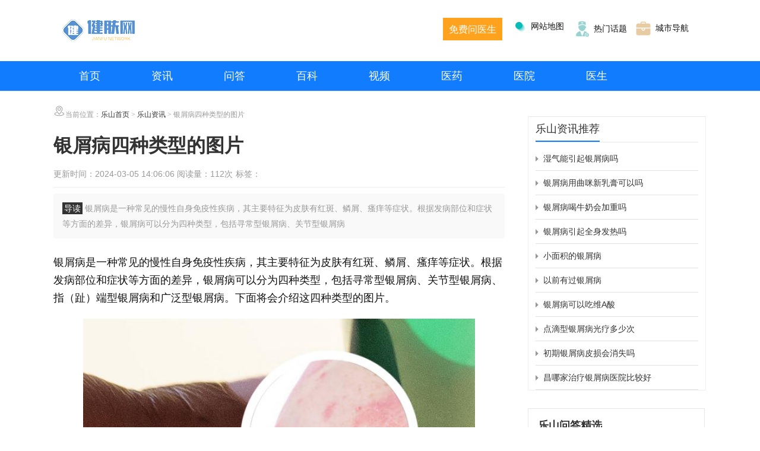

--- FILE ---
content_type: text/html
request_url: https://pf.52huaiyunw.com/news/38771.html
body_size: 4873
content:
<!DOCTYPE html>
<html>
<head>
<meta charset="utf-8" />
<meta http-equiv="Cache-Control" content="no-transform" />
<meta http-equiv="Cache-Control" content="no-siteapp" />
<title>银屑病四种类型的图片-健肤网</title>
<meta name="keywords" content="银屑病四种类型的图片" />
<meta name="description" content="银屑病是一种常见的慢性自身免疫性疾病，其主要特征为皮肤有红斑、鳞屑、瘙痒等症状。根据发病部位和症状等方面的差异，银屑病可以分为四种类型，包括寻常型银屑病、关节型银屑病" />
<script type="text/javascript" src="https://pf.52huaiyunw.com/static/js/uaredirect.js"></script>
<script>uaredirect("https://mpf.52huaiyunw.com/news/38771.html");</script>
<meta name="mobile-agent" content="format=html5;url=https://mpf.52huaiyunw.com/news/38771.html" />
<link rel="alternate" media="only screen and (max-width: 640px)" href="https://mpf.52huaiyunw.com/news/38771.html" />
<link rel="canonical" href="https://pf.52huaiyunw.com/news/38771.html" />
<link rel="stylesheet" href="/static/css/detail.css" />
<link rel="stylesheet" href="/static/css/home.css" />
<link rel="stylesheet" href="/static/css/global.css" />
<link rel="stylesheet" href="/static/css/article.css" />
<link rel="stylesheet" href="/static/css/common.css" />
<script src="/static/js/public.js"></script>
</head>
<body>
<header class="public_header">
  <div class="index_toplogo"><a href="https://pf.52huaiyunw.com/"><img src="/static/images/top_logo.png" alt="健肤网logo" /></a></div>
  <a class="csnav" href="https://pf.52huaiyunw.com/city/" rel="nofollow"><img src="/static/images/tools.png" /><span>城市导航</span></a><a class="hottopic" href="https://pf.52huaiyunw.com/topic/" rel="nofollow"><img src="/static/images/goin.png" /><span>热门话题</span></a><a class="hottopic" href="https://pf.52huaiyunw.com/map/" rel="nofollow"><img src="/static/images/mp.png" /><span>网站地图</span></a><a class="notchangecolor freeask" onclick="openZoosUrl('chatwin'); return false;" rel="nofollow">免费问医生</a>
</header>
<div class="index_top clearfix backgblue">
  <div class="index_topbar">
    <div class="index_top_classify newheade_classify">
      <ul>
        <li><a href="https://pf.52huaiyunw.com/5111/" title="乐山首页">首页</a></li>
        <li><a href="https://pf.52huaiyunw.com/5111/news/" title="乐山资讯">资讯</a></li><li><a href="https://pf.52huaiyunw.com/5111/ask/" title="乐山问答">问答</a></li><li><a href="https://pf.52huaiyunw.com/5111/wiki/" title="乐山百科">百科</a></li><li><a href="https://pf.52huaiyunw.com/5111/video/" title="乐山视频">视频</a></li><li><a href="https://pf.52huaiyunw.com/5111/medicine/" title="乐山医药">医药</a></li><li><a href="https://pf.52huaiyunw.com/5111/hospital/" title="乐山医院">医院</a></li><li><a href="https://pf.52huaiyunw.com/5111/doctor/" title="乐山医生">医生</a></li>      </ul>
    </div>
  </div>
</div>
<div class="content">
  <div class="questions">
    <div class="weizhi"><img src="/static/images/location.png" /><b>当前位置：</b><a href="https://pf.52huaiyunw.com/5111/">乐山首页</a> > <a href="https://pf.52huaiyunw.com/5111/news/">乐山资讯</a> > 银屑病四种类型的图片</div>
    <div class="readbox">
      <h1>银屑病四种类型的图片</h1>
      <div class="infos"><span>更新时间：2024-03-05 14:06:06 阅读量：112次</span><span>标签：</span></div>
      <div class="digest"><b class="daodu">导读</b>银屑病是一种常见的慢性自身免疫性疾病，其主要特征为皮肤有红斑、鳞屑、瘙痒等症状。根据发病部位和症状等方面的差异，银屑病可以分为四种类型，包括寻常型银屑病、关节型银屑病</div>
      <div class="clear15"></div>
      <div class="reads"><p>银屑病是一种常见的慢性自身免疫性疾病，其主要特征为皮肤有红斑、鳞屑、瘙痒等症状。根据发病部位和症状等方面的差异，银屑病可以分为四种类型，包括寻常型银屑病、关节型银屑病、指（趾）端型银屑病和广泛型银屑病。下面将会介绍这四种类型的图片。</p>
<p><img alt="" src="/static/yxbimg/6654.jpg" /></p>
<p>1. 寻常型银屑病</p>
<p>寻常型银屑病是最为常见的银屑病类型，其特点是皮肤出现粉红色大小不等、边缘清晰、表面干燥且覆盖有银白色鳞屑斑块。病变并非均匀分布在全身，通常出现在肘、膝、头皮、尾椎上方、脚掌和掌心等处。此外，还可能出现瘙痒、疼痛等症状。</p>
<p>2. 关节型银屑病</p>
<p>关节型银屑病是一种自身免疫性炎症性疾病，主要表现为皮肤病变和关节炎症。关节症状以对称性多关节疼痛和肿胀，尤其是手指、足趾末端的近端小关节为主要特征。病变也可能出现在膝、肘、脊柱等部位。此外，病变的皮肤区域通常较大，既有红斑、鳞屑块和水疱，也有瘙痒、脱屑等症状。</p>
<p>3. 指（趾）端型银屑病</p>
<p>指（趾）端型银屑病主要发生在手指和脚趾末端，症状为指衔溃疡、甲板下陷和甲床破坏。另外，还可能伴随有强烈的瘙痒感和疼痛，严重时会影响个人日常生活。</p>
<p>4. 广泛型银屑病</p>
<p>广泛型银屑病病变范围非常广泛，可遍及全身皮肤，包括头皮、四肢、腰背、臀部等部位。症状主要为严重的红斑和鳞屑，有时还会出现水疱和皮肤破溃。病情多呈缓慢发展，反复急性发作和缓解，可持续数年甚至终身难以治愈。</p>
<p>各种类型的银屑病都有一些特征性症状和表现，如不能自愈，严重影响生活等，需要及时就医进行治疗。同时，诊断银屑病要准确，应由专业医生进行判断。</p></div>
      <div class="viewnewpages"></div>
    </div>
    <div class="box760">
      <div class="cnys_abarticle">
        <div class="cnys_abarticle_title"><span class="cnys_mtitle">相关推荐</span></div>
        <ul class="mix_content_list ">
          <li class="allsee-item"><a class="allsee-image img-do" href="/news/38771.html" title="银屑病四种类型的图片"><img src="/static/yxbimg/6654.jpg" alt="银屑病四种类型的图片" /></a><a class="allsee-title" href="/news/38771.html" title="银屑病四种类型的图片">银屑病四种类型的图片</a></li><li class="allsee-item"><a class="allsee-image img-do" href="/news/38399.html" title="银屑病图片什么样子"><img src="/static/yxbimg/4947.jpg" alt="银屑病图片什么样子" /></a><a class="allsee-title" href="/news/38399.html" title="银屑病图片什么样子">银屑病图片什么样子</a></li><li class="allsee-item"><a class="allsee-image img-do" href="/news/38026.html" title="特别是银屑病"><img src="/static/yxbimg/158.jpg" alt="特别是银屑病" /></a><a class="allsee-title" href="/news/38026.html" title="特别是银屑病">特别是银屑病</a></li><li class="allsee-item"><a class="allsee-image img-do" href="/news/37653.html" title="儿童银屑病好治m"><img src="/static/yxbimg/8597.jpg" alt="儿童银屑病好治m" /></a><a class="allsee-title" href="/news/37653.html" title="儿童银屑病好治m">儿童银屑病好治m</a></li><li class="allsee-item"><a class="allsee-image img-do" href="/news/37280.html" title="银屑病起水泡头上"><img src="/static/yxbimg/6313.jpg" alt="银屑病起水泡头上" /></a><a class="allsee-title" href="/news/37280.html" title="银屑病起水泡头上">银屑病起水泡头上</a></li><li class="allsee-item"><a class="allsee-image img-do" href="/news/36907.html" title="铲除银屑病的作文"><img src="/static/yxbimg/4259.jpg" alt="铲除银屑病的作文" /></a><a class="allsee-title" href="/news/36907.html" title="铲除银屑病的作文">铲除银屑病的作文</a></li><li class="allsee-item"><a class="allsee-image img-do" href="/news/36072.html" title="恒瑞AK1314银屑病"><img src="/static/yxbimg/9758.jpg" alt="恒瑞AK1314银屑病" /></a><a class="allsee-title" href="/news/36072.html" title="恒瑞AK1314银屑病">恒瑞AK1314银屑病</a></li><li class="allsee-item"><a class="allsee-image img-do" href="/news/35699.html" title="皮肤真菌感染是银屑病么"><img src="/static/yxbimg/8144.jpg" alt="皮肤真菌感染是银屑病么" /></a><a class="allsee-title" href="/news/35699.html" title="皮肤真菌感染是银屑病么">皮肤真菌感染是银屑病么</a></li>        </ul>
      </div>
    </div>
  </div>
  <div class="content_lists">
    <div class="recommend">
      <div class="recommendTitle">
        <div class="recomd_div"><span>乐山资讯推荐</span></div>
      </div>
      <div class="infoLists">
        <a href="/news/35326.html" title="湿气能引起银屑病吗">
        <div class="infoList">
          <div class="infoListTitle">
            <div class="infoListTitleImg"><img src="/static/images/info2.png"></div>
            <p>湿气能引起银屑病吗</p>
          </div>
        </div>
        </a><a href="/news/34954.html" title="银屑病用曲咪新乳膏可以吗">
        <div class="infoList">
          <div class="infoListTitle">
            <div class="infoListTitleImg"><img src="/static/images/info2.png"></div>
            <p>银屑病用曲咪新乳膏可以吗</p>
          </div>
        </div>
        </a><a href="/news/34581.html" title="银屑病喝牛奶会加重吗">
        <div class="infoList">
          <div class="infoListTitle">
            <div class="infoListTitleImg"><img src="/static/images/info2.png"></div>
            <p>银屑病喝牛奶会加重吗</p>
          </div>
        </div>
        </a><a href="/news/34210.html" title="银屑病引起全身发热吗">
        <div class="infoList">
          <div class="infoListTitle">
            <div class="infoListTitleImg"><img src="/static/images/info2.png"></div>
            <p>银屑病引起全身发热吗</p>
          </div>
        </div>
        </a><a href="/news/33837.html" title="小面积的银屑病">
        <div class="infoList">
          <div class="infoListTitle">
            <div class="infoListTitleImg"><img src="/static/images/info2.png"></div>
            <p>小面积的银屑病</p>
          </div>
        </div>
        </a><a href="/news/33467.html" title="以前有过银屑病">
        <div class="infoList">
          <div class="infoListTitle">
            <div class="infoListTitleImg"><img src="/static/images/info2.png"></div>
            <p>以前有过银屑病</p>
          </div>
        </div>
        </a><a href="/news/33095.html" title="银屑病可以吃维A酸">
        <div class="infoList">
          <div class="infoListTitle">
            <div class="infoListTitleImg"><img src="/static/images/info2.png"></div>
            <p>银屑病可以吃维A酸</p>
          </div>
        </div>
        </a><a href="/news/32722.html" title="点滴型银屑病光疗多少次">
        <div class="infoList">
          <div class="infoListTitle">
            <div class="infoListTitleImg"><img src="/static/images/info2.png"></div>
            <p>点滴型银屑病光疗多少次</p>
          </div>
        </div>
        </a><a href="/news/31993.html" title="初期银屑病皮损会消失吗">
        <div class="infoList">
          <div class="infoListTitle">
            <div class="infoListTitleImg"><img src="/static/images/info2.png"></div>
            <p>初期银屑病皮损会消失吗</p>
          </div>
        </div>
        </a><a href="/news/31620.html" title="昌哪家治疗银屑病医院比较好">
        <div class="infoList">
          <div class="infoListTitle">
            <div class="infoListTitleImg"><img src="/static/images/info2.png"></div>
            <p>昌哪家治疗银屑病医院比较好</p>
          </div>
        </div>
        </a>      </div>
    </div>
    <div class="guide">
      <div class="h2 ask_zjkp_title"><span class="checked">乐山问答精选</span></div>
      <div>
        <ul class="ask_zjkp_list">
          <li class="ask"><a href="/ask/4730.html" title="口服烟酰胺能否治疗银屑病">
            <h3><span>问</span>口服烟酰胺能否治疗银屑病</h3>
            <p class="duodiandian"><span>答</span>口服烟酰胺在治疗银屑病方面已被广泛研究。烟酰胺是一种维生素B3，能帮助改善皮肤状况。多项临床研究表明，口服烟酰胺能够减少银屑病皮损的严重程度和扩展面积，并改善红斑和鳞屑。然而，烟酰胺并不能完全治愈银屑病，只能缓解</p>
            </a></li><li class="ask"><a href="/ask/2496.html" title="头皮银屑病会反复发作吗">
            <h3><span>问</span>头皮银屑病会反复发作吗</h3>
            <p class="duodiandian"><span>答</span>头皮银屑病是一种常见的慢性皮肤病，往往会反复发作。虽然无法完全根治，但通过药物治疗和个人护理，可以有效预防和控制其发作。避免压力、保持良好的生活习惯是非常重要的。定期用特制的洗发水清洁头皮，勤换枕套和毛巾，保持</p>
            </a></li><li class="ask"><a href="/ask/638.html" title="冬天头皮银屑病为什么会更加干痒呢">
            <h3><span>问</span>冬天头皮银屑病为什么会更加干痒呢</h3>
            <p class="duodiandian"><span>答</span>头皮银屑病是一种常见的皮肤病，冬天干燥的空气会使头皮水分流失增加，加重病情。建议保持头皮清洁，避免使用过热水洗头，使用适合的滋润型洗发水，并及时就医寻求专业治疗。</p>
            </a></li><li class="ask"><a href="/ask/8097.html" title="银屑病侵蚀指甲用什么药">
            <h3><span>问</span>银屑病侵蚀指甲用什么药</h3>
            <p class="duodiandian"><span>答</span>建议你去看一位经验丰富的医生，因为每个人的情况不同，需要根据个体化的评估来确定最佳治疗方案。药物治疗中常用的包括外用类固醇药物、维生素D类药物、免疫调节剂等。同时，医生可能会根据您的具体情况建议联合使用药物</p>
            </a></li><li class="ask"><a href="/ask/8843.html" title="银屑病疤痕能否完全消失">
            <h3><span>问</span>银屑病疤痕能否完全消失</h3>
            <p class="duodiandian"><span>答</span>银屑病是一种慢性皮肤病，治疗后疤痕消退的可能性较小。少数病例可能出现轻微疤痕，但通过科学有效的治疗和护理手段，可以减轻疤痕的程度和影响，提高皮肤的美观度，使疤痕逐渐淡化。与此同时，保持良好的生活习惯和心理状况对于</p>
            </a></li>        </ul>
      </div>
    </div>
    <div class="recommend">
      <div class="recommendTitle">
        <div class="recomd_div"><span>乐山皮肤百科</span><a class="more" href="https://pf.52huaiyunw.com/5111/wiki/">更多 ></a></div>
      </div>
      <ul class="yunyubaike_list">
        <li><a class="diandian" href="/wiki/2503.html" title="牛皮癣患者用过的被子"><span>•</span>牛皮癣患者用过的被子</a></li><li><a class="diandian" href="/wiki/2130.html" title="银屑病治好吗"><span>•</span>银屑病治好吗</a></li><li><a class="diandian" href="/wiki/1757.html" title="名老中医治疗牛皮癣的经验"><span>•</span>名老中医治疗牛皮癣的经验</a></li><li><a class="diandian" href="/wiki/1384.html" title="治疗牛皮癣的中成药药方"><span>•</span>治疗牛皮癣的中成药药方</a></li><li><a class="diandian" href="/wiki/1011.html" title="割耳治疗银屑病贴吧"><span>•</span>割耳治疗银屑病贴吧</a></li><li><a class="diandian" href="/wiki/638.html" title="牛皮癣会起到脸上吗"><span>•</span>牛皮癣会起到脸上吗</a></li><li><a class="diandian" href="/wiki/265.html" title="银屑病输液甲硝唑"><span>•</span>银屑病输液甲硝唑</a></li>      </ul>
    </div>
  </div>
</div>
<div class="clear20"></div>
<div class="footer">
  <div class="jiri">
    <div class="bottom_box">
      <p>健肤网版权所有 Copyright © 2023-2030 52huaiyunw.com All rights reserve</p>
      <p>备案号：<a href="https://beian.miit.gov.cn/" rel="nofollow">苏ICP备13012949号-1</a></p>
      <p>免责声明：本站部分文字及图片来自于网络，如有侵权请您联系本站删除 | 受理投诉及建议：heidarlingboy@qq.com</p>
    </div>
  </div>
  <div class="ftrust"><img src="/static/images/f1.jpg" /> <img src="/static/images/f2.jpg" /> <img src="/static/images/f3.jpg" /> <img src="/static/images/f4.jpg" /> <img src="/static/images/f5.jpg" /></div>
</div>
<script src="/static/js/common.js"></script>
<script type="text/javascript" src="/static/js/ck.php"></script>
<script type="text/javascript" src="/static/js/kst11.js"></script>
</body>
</html>

--- FILE ---
content_type: text/css
request_url: https://pf.52huaiyunw.com/static/css/detail.css
body_size: 3644
content:
.content {width: 1100px;margin: 0 auto;overflow: hidden;margin-top: 22px; margin-bottom: 20px;}
.questions {float: left;width: 755px; margin-bottom: 20px;}
.content_lists {float: right;width: 301px;margin-left: 20px;}
h1 {font-size: 26px;font-family: Microsoft YaHei;font-weight: bold;color: rgba(51, 51, 51, 1);margin-top: 20px;margin-left: 21px;}
.mgbot20{margin-bottom: 20px;}
.like_item:nth-of-type(1) {margin-top: 23px;}
.diandian{overflow: hidden;white-space: nowrap;text-overflow: ellipsis;}
.area {width: 1100px;margin: 30px auto;}
.area .remen_city strong {width: 72px;}
.remen_city .remen_jump a,
.remen_city .remen_jump2 a {margin-bottom: 10px;margin-right: 18px;}
.crumbs {width: 100%;z-index: 2;font-size: 14px;color: #999999;text-align: left;margin-left: 21px;}
.ask_title {margin: 25px 0 0 21px;overflow: hidden;padding-bottom: 19px;border-bottom: 1px dashed rgba(230, 230, 230, 1);}
.ask_title>span,.like_title span {float: left;color: white;margin-right: 16px;font-size: 25px;text-align: center;line-height: 42px;width: 42px;height: 42px;background: #127cff;border-radius: 12px 12px 12px 0px;}
.ask_title_con {float: left;}
.ask_title_con h2 {font-size: 34px;line-height: 36px;font-weight: bold;color: rgba(51, 51, 51, 1);}
.ask_title_con p {margin-top: 20px;font-size: 14px;font-weight: 400;color: rgba(153, 153, 153, 1);}
.ask_title_con p span:last-child {margin-left: 40px;}
.ask_describt {margin-left: 21px;}
.ask_describt h2 {margin-top: 18px;font-size: 20px;font-family: PingFang SC;font-weight: bold;color: rgba(128, 128, 128, 1);}
.ask_describt p {margin: 12px 0 60px 0;font-size: 18px;font-family: PingFang SC;font-weight: 500;color: rgba(51, 51, 51, 1);}
.doctor_answer {margin: 0 0 20px 21px;font-size: 22px;font-family: PingFang SC;font-weight: 500;color: rgba(51, 51, 51, 1);padding-bottom: 10px;border-bottom: 1px solid rgba(230, 230, 230, 1);}
.doctor_img {margin-right: 15px;width: 90px;height: 90px;border-radius: 50%;float: left;}
.doctor_img img {width: 100%;height: 100%;border-radius: 50%;}
.doctor h3 {padding-top: 6px;font-size: 16px;font-family: PingFang SC;font-weight: 500;color: rgba(128, 128, 128, 1);line-height: 34px;text-align: left;}
.doctor h3 span:nth-of-type(1) {font-size: 20px;color: rgba(51, 51, 51, 1);margin-right: 10px;}
.doctor p {font-size: 16px;font-family: PingFang SC;font-weight: 500;color: rgba(128, 128, 128, 1);line-height: 34px;}
.doctor_content span,.like_content span {margin: 4px 15px 0 0;color: white;text-align: center;font-size: 16px;line-height: 26px;float: left;width: 26px;height: 26px;background: rgba(243, 152, 0, 1);border-radius: 8px 8px 0px 8px;}
.doctor {overflow: hidden;margin-bottom: 11px;}
.doctor_content p {font-size: 16px;font-family: Microsoft YaHei;font-weight: 400;color: rgba(51, 51, 51, 1);line-height: 34px;}
.answer_time {text-align: right;font-size: 14px;font-family: PingFang SC;font-weight: 500;color: rgba(128, 128, 128, 1);line-height: 34px;}
.answer_time span:first-child {margin-right: 12px;}
.answer_item {margin: 0 0 20px 21px;padding-bottom: 6px;border-bottom: 1px solid rgba(230, 230, 230, 1);}
.like {position: relative;padding: 10px 0;border-bottom: 1px solid rgba(230, 230, 230, 1);font-size: 22px;font-family: Microsoft YaHei;font-weight: 400;color: rgba(34, 34, 34, 1);margin-left: 21px;}
.like span,.guide>h2 span {position: absolute;left: 0;bottom: 0;width: 102px;height: 2px;background: #127cff;}
.like_item .like_title span {width: 26px;height: 26px;font-size: 16px;line-height: 26px;border-radius: 8px 8px 8px 0px;}
.like_title {text-align: left;margin-bottom: 18px;overflow: hidden;font-size: 18px;font-family: Microsoft YaHei;font-weight: bold;color: rgba(51, 51, 51, 1);text-align: left;}
.like_item {margin-left: 21px;background: rgba(245, 245, 245, 1);padding: 20px 18px 10px 18px;overflow: hidden;margin-top: 34px;}
.like_content div p {font-size: 16px;font-family: Microsoft YaHei;font-weight: 400;color: rgba(128, 128, 128, 1);line-height: 28px;overflow: hidden;display: -webkit-box;-webkit-line-clamp: 2;-webkit-box-orient: vertical;text-align: left;}
.like_item.like_content span {margin-top: 0;margin-right: 0;}
.like_content {overflow: hidden;}
.like_content div p:last-child {font-size: 14px;margin: 10px 0 0 40px;text-align: left;}
.like_answer {margin-bottom: 6px;padding-bottom: 6px;border-bottom: 1px dashed rgba(230, 230, 230, 1);}
.like_item .doctor_img {width: 66px;height: 69px;}
.like_item .doctor .h3 {text-align: left;font-size: 14px;line-height: 30px;}
.like_item .doctor .h3 span:nth-of-type(1) {font-size: 18px;}
.like_item .doctor p {line-height: 30px;display: flex;justify-content: flex-start;position: relative;}
.like_item .doctor p span:nth-of-type(2) {margin-left: 18px;}
.like_item .doctor p span:last-child {font-size: 14px;position: absolute;right: 0;}
.like_item.active {background: rgba(255, 255, 255, 1);box-shadow: 0px 4px 21px 0px rgba(0, 0, 0, 0.17);}
.like_item:last-child {margin-bottom: 51px;}
.content_lists .guide, .yangsheng {width: 272px;border: 1px solid rgba(230, 230, 230, 1);padding: 0 10px 14px 14px;}
.content_lists .guide:nth-of-type(2),.yangsheng:nth-of-type(2) {width: 262px;padding: 0 18px 30px 16px;margin: 20px 0;}
.content_lists .guide .h2 {position: relative;font-size: 18px;font-family: Microsoft YaHei;font-weight: bold;color: rgba(51, 51, 51, 1);margin: 16px 0 0 0;padding-bottom: 14px;border-bottom: 1px solid rgba(230, 230, 230, 1);}
.guide_title {overflow: hidden;cursor: pointer;}
.guide_title a {display: block;width: 100%;height: 100%;overflow: hidden;text-decoration: none;/*padding-bottom: 14px;padding-top: 14px;*/ padding: 7px 0;border-bottom: 1px dashed rgba(221, 221, 221, 1);}
.guide_title a:last-child {border-bottom: none;}
.guide_title a>p {font-size: 12px;font-family: Microsoft YaHei;font-weight: 400;color: rgba(153, 153, 153, 1);line-height: 18px;overflow: hidden;text-overflow: ellipsis;display: -webkit-box;-webkit-line-clamp: 2;-webkit-box-orient: vertical;}
.another_info {list-style: none;font-size: 14px;font-family: Microsoft YaHei;font-weight: 400;line-height: 40px;border-bottom: 1px dashed rgba(221, 221, 221, 1);cursor: pointer;}
.another_info {display: flex;width: 100%;height: 100%;text-decoration: none;color: rgba(51, 51, 51, 1);align-items: center;}
.guide .another_info span {display: inline-block;width: 0;height: 0px;margin-right: 4px;border-width: 5px;border-style: solid;border-color: transparent transparent transparent #999;}
.guide_title .info {display: none;}
.guide_title:nth-of-type(1) .info {display: inline-block;}
.guide>.h2 b {color: #127cff;font-weight: bold;}
/*.guide>.h2 span {width: 80px;}*/
.guide_title:last-child .info,
.guide_title:last-child .another_info {border-bottom: none;}
.list_video {width: 126px;height: 80px;float: left;margin-right: 10px;position: relative;overflow: hidden;}
.guide ul li {overflow: hidden;margin-top: 17px;}
.guide ul li p {font-size: 15px;font-family: Microsoft YaHei;font-weight: 500;color: rgba(51, 51, 51, 1);line-height: 24px;overflow: hidden;display: -webkit-box;-webkit-line-clamp: 2;-webkit-box-orient: vertical;}
.guide ul li p:last-child {font-size: 14px;color: #b8b8b8;margin-top: 10px;}
.list_video span {z-index: 20;color: white;bottom: 7px;right: 7px;text-align: center;line-height: 19px;position: absolute;width: 50px;height: 19px;background: rgba(0, 0, 0, 0.6);border-radius: 4px;}
.list_video img:hover {transform: scale(1.2);}
.list_video img {transition: 1s;object-fit: fill;}
.guide ul li a p:nth-of-type(1) {font-weight: 550;}
.guide ul li+li {margin-top: 13px;}
.guide ul li a {display: block;width: 100%;height: 100%;overflow: hidden;}
.guide_title:hover p {color: #127cff;}
.guide ul li:hover p:nth-of-type(1) {color: #127cff;}
.yangsheng>.h2 {position: relative;font-size: 18px;font-family: Microsoft YaHei;font-weight: bold;color: rgba(51, 51, 51, 1);margin: 16px 0 0 0;padding-bottom: 14px;}
.yangsheng>.h2>span {color: #127cff;}
.yangsheng>ul {display: flex;align-items: center;flex-wrap: wrap;}
.yangsheng>ul>li {text-align: center;width: 80px;height: 35px;line-height: 35px;border-radius: 8px;margin-right: 10px;margin-bottom: 10px;background-color: #EEEEEE;}
.yangsheng>ul>li:nth-of-type(3n) {margin-right: 0;}
.guide .list_tuijian {display: flex;align-items: center;flex-wrap: wrap;justify-content: space-between;}
.guide .list_tuijian>li>a>div>div, .guide .list_tuijian .ysimg img{width: 126px;height: 80px;overflow: hidden;}
.guide .list_tuijian img:hover {transform: scale(1.2);}
.guide .list_tuijian img {transition: 1s;object-fit: fill;}
.guide .list_tuijian>li {width: 47%;}
.guide .list_tuijian .tuijian_txt {color: #333;font-weight: normal;overflow: hidden;display: -webkit-box;-webkit-line-clamp: 1;-webkit-box-orient: vertical;}
.nationalList {width: 100%;overflow: hidden;padding-top: 20px;border-bottom: 1px solid #e6e6e6;padding-bottom: 20px;position: relative;}
.nationalList:last-child {border-bottom: none;}
.nationalListImg {width: 268px;height: 150px;float: left;overflow: hidden;}
.cn_newsList{width: 220px;}
.nationalListImg img {width: 100%;height: 100%;object-fit: initial;}
.nationalListImg:hover img {transform: scale(1.1);transition: 1s;}
.nationalListText {width: 464px;height: 100%;float: right;}
.dhdetail_right{height: auto!important;}
.dhdetail_right h3{color: #333;font-size: 14px;}
.dhdetail_right p{font-size: 12px;color: #999999;}
.dhdetail_cnxh{height: 73px;}
.dhdetail_cnxh img{object-fit: cover!important;}
.duodiandian{display: -webkit-box;overflow: hidden;-webkit-line-clamp: 2;-webkit-box-orient: vertical;} 
.nationalListText h2 {font-weight: bold;}
.nationalListText h2 {font-size: 20px;}
.nationalListText h2:hover {color: #127cff;}
.leftT {font-size: 14px;line-height: 26px;color: #666666;margin-top: 10px;text-overflow: -o-ellipsis-lastline;overflow: hidden;text-overflow: ellipsis;display: -webkit-box;-webkit-line-clamp: 2;line-clamp: 2;-webkit-box-orient: vertical;}
.leftF {display: flex;font-size: 14px;color: #999999;margin-top: 12px;}
.leftF>p {width: 50px;line-height: 30px;}
.leftF>.biaoqian {display: flex;flex-wrap: wrap;}
.leftF span,.leftF a {display: block;padding: 1px 10px;border: solid 1px #e5e5e5;margin-right: 10px;margin-bottom: 6px;margin-top: 4px;color: #999999!important;}
.dinwei {width: 464px;position: absolute;bottom: 20px;}
.nationalListTextTig {margin-top: 12px;font-size: 14px;color: #999999;position: relative;}
.nationalListTextTig>div:nth-child(2) {position: absolute;right: 0px;bottom: 0px;}
.leftListTip img {width: 14px;height: 12px;display: inline-block;vertical-align: middle;}
.leftListTip span {vertical-align: middle;}
/* 问答详情页右侧改版 */
.content_lists .guide .ask_zjkp_title{padding-bottom: 0;}
.ask_zjkp_title span{ color: #808080; font-weight: 400; margin-right: 11px; padding-bottom: 12px; display: inline-block; cursor: pointer;}
.ask_zjkp_title span:nth-last-of-type(1){margin-right: 0;}
.ask_zjkp_title .checked{font-weight: bold;color: #333333;border-bottom: 3px solid #127cff;}
.recommend{width:300px;height:auto;border:solid 1px #eeeeee;border-top:none;box-sizing:border-box;margin-bottom:30px}
.recommendTitle{height:40px;border-top: 1px solid  #e6e6e6;font-size:18px;line-height:40px;color:#333333;padding:0 12px;/* font-weight:600; */margin-top: 20px;}
.recomd_div{width: 100%;border-bottom: 1px solid #e6e6e6;}
.recomd_div span{display: inline-block;font-size: 18px;border-bottom: 2px solid #127cff;}
.infoLists{padding:10px 12px 0}
.infoList{width:100%;height:auto;overflow:hidden}
.infoListTitle{height:40px;line-height:40px;border-bottom:solid 1px #e1e1e1}
.infoListTitle.spe{border:none}
.infoListTitle.active{display:none}
.infoListTitleImg{width:5px;height:9px;margin-bottom:15px;display:inline-block}
.infoListTitleImg img{width:100%;height:100%;vertical-align: 15px;}
.infoListTitle p{display:inline-block;width:250px;margin-left: 4px;font-size:14px;color:#333333;overflow:hidden;text-overflow:ellipsis;white-space:nowrap;font-weight:normal;}
.viewList{display:none;overflow:hidden;padding:5px 0}
.viewList.active{display:block}
.viewListImg{width:89px;height:61px;float:left;margin-right:12px;margin-top:5px;overflow:hidden}
.viewListImg img{width:100%;height:100%}
.viewListImg:hover img{transform:scale(1.1);transition:1s}
.viewListText{width:173px;font-size:12px;color:#666666;float:left;line-height:24px;height:72px;position:relative;overflow:hidden}
.viewListText:after{content:"";position:absolute}
.infoList:hover .viewListText{color: #127cff}
.yunyubaike_list{
    padding: 10px 12px 0;  
}
.yunyubaike_list li{
    border-bottom: 1px dashed #E1E1E1;
    height: 42px;
    line-height: 42px;}
.yunyubaike_list li span{
    color: #CCCCCC;
    margin-right: 5px;}
.yunyubaike_list li a{display: block;}
.recomd_div .more{
    color: #999999;
    float: right;
    font-size: 14px;
    margin-top: 3px;}
.yunyubaike_list li:nth-last-of-type(1){
    border: none;}
.ask_zjkp_list .ask {
    width: 100%!important;
    box-sizing: border-box;
    margin-top: 20px;height: auto!important;}
.ask_zjkp_list li{padding: 0!important;}
.ask_zjkp_list .ask h3 {
    font-size: 14px!important;
    font-weight: bold;
    line-height: 26px!important;
    height: 26px;
    overflow: hidden;
}
.ask_zjkp_list .ask h3 span {
    display: inline-block;
    width: 22px!important;
    height: 22px!important;
    background: #127cff;
    border-radius: 5px 5px 5px 0!important;
    margin-right: 6px!important;
    font-size: 14px!important;
    color: #ffffff;
    text-align: center;
    line-height: 25px!important;}
.ask_zjkp_list .ask p {
  
    font-weight: normal!important;}
.ask_zjkp_list .ask p span {
    display: inline-block;
    width: 22px!important;
    height: 22px!important;
    background: #F39800;
    border-radius: 5px 5px 0 5px!important;
    margin-right: 6px!important;
    font-size: 14px!important;
    color: #ffffff;
    text-align: center;
    line-height: 25px!important;}

.like_content .like_answer p, .like_content .like_answer >a {
    font-size: 16px;
    font-family: Microsoft YaHei;
    font-weight: 400;
    color: rgba(128,128,128,1);
    line-height: 28px;
    overflow: hidden;
    display: -webkit-box;
    -webkit-line-clamp: 2;
    -webkit-box-orient: vertical;
}

.doctor .h3 a{
    font-size: 16px;
    font-weight: 500;
    color: #808080;
    line-height: 34px;
}
.doctor .h3 a span{
    margin: 0 5px 0 0;
}
.doctor .h3 a span:nth-of-type(1) {
    font-size: 20px;
    color: #333333;
}
.ask_title_con h1 {
    font-size: 34px;
    line-height: 36px;
    font-weight: bold;
    color: #333333;
    margin: 0;
}

--- FILE ---
content_type: text/css
request_url: https://pf.52huaiyunw.com/static/css/home.css
body_size: 6694
content:
html {overflow-x:auto;}
body,input,textarea,select,button {background-color:#fff;color:#111;font:14px Arial,"Ã¥Â¾Â®Ã¨Â½Â¯Ã©â€ºâ€¦Ã©Â»â€˜";}
body,ul,dl,dd,p,h1,h2,h3,h4,h5,h6,form,div,fieldset,form,textarea,input {margin:0;padding:0;}
h1,h2,h3,h4,h5,h6,i,em,b {font-style:normal;font-weight:normal;font-size:100%;}
img {border:none;object-position: center top;object-fit: cover;}
input,textarea {outline:none;}
button::-moz-focus-inner {border:0;padding:0;margin:0;}
.clear {zoom:1;}
.clear:after {content:".";display:block;visibility:hidden;height:0;clear:both;}
texearea {resize:none;}
em,cite,th {font-style:normal;font-weight:normal;}
table {border-collapse:collapse;}
dl,ol,dt,dd,ul,li {list-style:none;margin:0;padding:0;}
a {color:#111;text-decoration:none;}
.fl {float:left;}
.fr {float:right;}
a:visited {color:#333;}
.clearfix:after {content:".";display:block;height:0;visibility:hidden;clear:both;}
.index_top {width:100%;height:50px;border-bottom: 1px solid #E6E6E6;}
.index_topbar {width:1100px;height:100%;margin:0 auto}
.index_toplogo {height:100%;display:inline-block;float:left;}
.index_toplogo img {margin-top:15px;}
.index_top_classify {height:100%;float:left;z-index:9999; margin-left: 15px;}
.index_top_classify ul {white-space:nowrap;height:100%;}
.index_top_classify ul li {height:100%;float:left;line-height:50px;color:#333;text-align:center;font-size:18px;cursor:pointer;z-index:9999;position:relative;width: 122px;box-sizing: border-box;}
.index_top_classify ul li a {display: inline-block;width: 100%;height: 100%;}
.index_top_classify ul li.active {background-color:#127cff;color:#fff!important}
.index_top_classify ul li.active >a{color:#fff!important}
.other_nav_list ul li{width: 135px;}
.menumore {width:10px;height:6px;vertical-align:2px;margin-left:5px;}
.index_guide {float:right;color:#333;font-size:18px;/* margin-top:20px;*/cursor:pointer;position:relative;height:100%;padding-top:20px;padding-left:10px;padding-right:10px;box-sizing:border-box;}

.index_guide img {width:21px;height:16px;vertical-align:-2px;margin-right:10px;}
.menubox {width:220px;position:absolute;left:-43px;top:50px;background-color:#F0F0F0;color:#666666;border:1px solid #CCCCCC;}
.menubox ul {width:100%;}
.menubox ul li {width:50%;float:left;font-size:16px;height:50px;line-height:50px;padding: 0!important;}
.menubox ul li a {color:#333 !important}
.menubox ul li:hover {background-color:#F0F0F0;}
.menubox ul li:hover a {color:#127cff !important;border-bottom:1px solid #127cff;}
.hide {display:none!important;}
.mainnav02 {position:absolute;right:0;top:0;width:63px;height:55px;line-height:53px;*line-height:54px;_line-height:56px;padding-left:34px;background:url(../images/nav02.gif) no-repeat 10px 20px;cursor:pointer;}
.mainnav02 p {font-size:18px;color:#fff;position:relative;height:55px;}
.mainnav02 p span {position:absolute;right:10px;top:26px;width:10px;height:5px;background-image:url(../images/nav01a.png);background-position:0 0;background-repeat:no-repeat;_filter:progid:DXImageTransform.Microsoft.AlphaImageLoader(enabled=true,sizingMethod=crop,src="/templates/news/images/nav01a.png");_background:none;}
.mainnav02_over {background-image:url(../images/nav02b.gif);background-color:#fff;}
.mainnav02_over p {color:#333;}
.mainnav02_over p span {background:url(../images/nav01b.gif) no-repeat 0 0;_filter:;}
.mainnav02_con {position:absolute;top:80px;left:-360px;z-index:999999;border:2px solid #ddd;background:#fff;width:450px;padding:10px 0 10px 30px;}
.mainnav02_con dl {clear:both;overflow:hidden;zoom:1;padding:0px 0 0px 104px;position:relative;line-height:42px;}
.mainnav02_con dl dd a {margin-right:23px;display:inline-block;color:#333;font-size:14px;}
.mainnav02_con dl dt {position:absolute;left:0;top:0px;font-size:16px;height:43px;width:104px;line-height:45px;}
.mainnav02_con dl dt a {/* padding-left:31px;*/position:relative;zoom:1;color:#666;}
.mainnav02_con dl dt a span {display:inline-block;width:24px;height:24px;position:absolute;left:0;top:1px;*top:12px;background:url(../images/nav04.gif) no-repeat 0 0;cursor:pointer;}
.mainnav02_con dl dt a.mainnav02_1 span {background-position:0 0;}
.mainnav02_con dl dt a.mainnav02_2 span {background-position:0 -338px;top:2px;*top:12px;}
.mainnav02_con dl dt a.mainnav02_3 span {background-position:0 -128px;left:-1px;}
.mainnav02_con dl dt a.mainnav02_4 span {background-position:0 -297px;top:3px;*top:13px;_top:12px;}
.mainnav02_con dl dt a.mainnav02_5 span {background-position:0 -253px;*top:11px;}
.mainnav02_con dl dt a.mainnav02_6 span {background-position:0 -169px;*top:11px;}
.mainnav02_con dl dt a.mainnav02_7 span {background-position:0 -84px;*top:11px;left:-1px;}
.mainnav02_con dl dt a.mainnav02_8 span {background-position:0 -42px;*top:11px;}
.mainnav02_con dl dt a.mainnav02_9 span {background-position:0 -421px;}
.mainnav02_con dl dt a.mainnav02_10 span {background-position:0 -464px;top:2px;*top:12px;left:-3px;}
.mainnav02_con dl dt a.mainnav02_11 span {background-position:0 -214px;top:2px;*top:12px;left:-2px;}
.mainnav02_con dl dt a.mainnav02_12 span {background-position:0 -379px;}
.mainnav02_con dl dt a.mainnav02_13 span {background-position:-2px -550px;}
.mainnav02_con dl dt a.mainnav02_14 span {background-position:0 -643px;}
.mainnav02_con dl dt a.mainnav02_15 span {background-position:0px -599px;_top:11px;}
.mainnav02_con dl dt i {font-style:normal;color:#ccc;padding-left:16px;font-family:"ÃƒÆ’Ã†â€™Ãƒâ€ Ã¢â‚¬â„¢ÃƒÆ’Ã¢â‚¬Â ÃƒÂ¢Ã¢â€šÂ¬Ã¢â€žÂ¢ÃƒÆ’Ã†â€™ÃƒÂ¢Ã¢â€šÂ¬Ã…Â¡ÃƒÆ’Ã¢â‚¬Å¡Ãƒâ€šÃ‚Â¥ÃƒÆ’Ã†â€™Ãƒâ€ Ã¢â‚¬â„¢ÃƒÆ’Ã‚Â¢ÃƒÂ¢Ã¢â‚¬Å¡Ã‚Â¬Ãƒâ€¦Ã‚Â¡ÃƒÆ’Ã†â€™ÃƒÂ¢Ã¢â€šÂ¬Ã…Â¡ÃƒÆ’Ã¢â‚¬Å¡Ãƒâ€šÃ‚Â®ÃƒÆ’Ã†â€™Ãƒâ€ Ã¢â‚¬â„¢ÃƒÆ’Ã¢â‚¬Å¡Ãƒâ€šÃ‚Â¢ÃƒÆ’Ã†â€™Ãƒâ€šÃ‚Â¢ÃƒÆ’Ã‚Â¢ÃƒÂ¢Ã¢â‚¬Å¡Ã‚Â¬Ãƒâ€¦Ã‚Â¡ÃƒÆ’Ã¢â‚¬Å¡Ãƒâ€šÃ‚Â¬ÃƒÆ’Ã†â€™ÃƒÂ¢Ã¢â€šÂ¬Ã…Â¡ÃƒÆ’Ã¢â‚¬Å¡Ãƒâ€šÃ‚Â¹ÃƒÆ’Ã†â€™Ãƒâ€ Ã¢â‚¬â„¢ÃƒÆ’Ã¢â‚¬Â ÃƒÂ¢Ã¢â€šÂ¬Ã¢â€žÂ¢ÃƒÆ’Ã†â€™ÃƒÂ¢Ã¢â€šÂ¬Ã…Â¡ÃƒÆ’Ã¢â‚¬Å¡Ãƒâ€šÃ‚Â¤ÃƒÆ’Ã†â€™Ãƒâ€ Ã¢â‚¬â„¢ÃƒÆ’Ã‚Â¢ÃƒÂ¢Ã¢â‚¬Å¡Ã‚Â¬Ãƒâ€¦Ã‚Â¡ÃƒÆ’Ã†â€™ÃƒÂ¢Ã¢â€šÂ¬Ã…Â¡ÃƒÆ’Ã¢â‚¬Å¡Ãƒâ€šÃ‚Â½ÃƒÆ’Ã†â€™Ãƒâ€ Ã¢â‚¬â„¢ÃƒÆ’Ã¢â‚¬Å¡Ãƒâ€šÃ‚Â¢ÃƒÆ’Ã†â€™Ãƒâ€šÃ‚Â¢ÃƒÆ’Ã‚Â¢ÃƒÂ¢Ã¢â‚¬Å¡Ã‚Â¬Ãƒâ€¦Ã‚Â¡ÃƒÆ’Ã¢â‚¬Å¡Ãƒâ€šÃ‚Â¬ÃƒÆ’Ã†â€™ÃƒÂ¢Ã¢â€šÂ¬Ã‚Â¦ÃƒÆ’Ã‚Â¢ÃƒÂ¢Ã¢â‚¬Å¡Ã‚Â¬Ãƒâ€¦Ã¢â‚¬Å“";}
.mainnav02_con dl dd a:hover,.mainnav02_con dl dt a:hover {color:#127cff;}
.mainnav02_con img {width:16px;height:16px;margin-right:0;}
.main_box {width:100%;}
.main_content {width:1100px;margin:0 auto;}
.w300 {width:360px !important;}
.index06_title {font-size:18px;line-height:32px;font-weight:bold;padding-left:7px;}
.index06 {clear:both;padding-top:4px;}
.index06 ul {clear:both;height:40px;line-height:40px;overflow:hidden;padding:7px;}
.index06 ul a.indexlink02 {display:inline-block;/* margin-left:8px;*/margin:0 10px;font-size:15px;}
.index06 ul a.indexlink03 {display:inline-block;font-weight:bold;font-size:16px;}
.index06 ul.index06_1 a.indexlink03 {background-position:-209px -85px;}
.index06 ul.index06_2 a.indexlink03 {background-position:-209px -125px;}
.index06 ul.index06_3 a.indexlink03 {background-position:-209px -163px;}
.index06 ul.index06_4 a.indexlink03 {background-position:-209px -204px;}
.index06 ul.index06_5 a.indexlink03 {background-position:-209px -243px;}
.index06 ul.index06_6 a.indexlink03 {background-position:-209px -284px;}
.index06 ul.index06_7 a.indexlink03 {background-position:-209px -325px;}
.index06 ul.index06_8 a.indexlink03 {background-position:-209px -363px;}
.index07 {height:290px;overflow:hidden;}
.index07_block {clear:both;height:156px;padding-left:43px;overflow:hidden;position:relative;}
.index07_line {position:absolute;left:17px;top:0;background:#eee;width:1px;height:156px;overflow:hidden;}
.index07_time {position:absolute;left:0;top:6px;width:36px;height:31px;font-size:12px;color:#fff;line-height:13px;padding-top:5px;text-align:center;background-position:0 -355px;font-family:Arial,Helvetica,sans-serif;}
.index07_name {height:48px;line-height:48px;background:#f1fbfd;overflow:hidden;padding-left:50px;position:relative;font-size:14px;color:#999;}
.index07_name span {font-size:16px;color:#333;padding-right:7px;}
.index07_name dt {position:absolute;left:8px;top:7px;width:34px;height:34px;overflow:hidden;}
.index07_name dt img {width:34px;height:34px;}
.index07_name dt span {position:absolute;left:0;top:0;width:34px;height:34px;background-image:url(../images/index10.png);background-position:0 0;background-repeat:no-repeat;_filter:progid:DXImageTransform.Microsoft.AlphaImageLoader(enabled=true,sizingMethod=crop,src="/templates/news/images/index10.png");_background:none;}
.index07_q {padding:8px 0 0 25px;position:relative;height:24px;line-height:24px;font-size:14px;overflow:hidden;}
.index07_q dt {position:absolute;left:0;top:8px;font-weight:bold;color:#79c950;}
.index07_a {padding:5px 0 0 25px;position:relative;height:44px;line-height:22px;font-size:14px;color:#999;overflow:hidden;}
.index07_a dt {position:absolute;left:0;top:5px;font-weight:bold;color:#f87d63;}
.index08 {clear:both;position:relative;zoom:1;margin-top:-8px;overflow:hidden;}
.index08 ul {clear:both;position:relative;height:51px;line-height:51px;overflow:hidden;margin-top:-1px;background:url(../images/line01.gif) repeat-x 0 0;padding:0px 100px 0 42px;}
.index08 ul span {font-size:14px;color:#999;padding-left:14px;}
.index08 ul img {position:absolute;left:0;top:9px;width:32px;height:32px;}
.index08 ul i {position:absolute;right:0;top:0;font-size:14px;color:#999;font-style:normal;}
.index09a,.index09b span,input.index09_btn,.index09d {background-image:url(../images/index11.gif);background-repeat:no-repeat;}
.index09 {background:#f8f8f8;height:260px;padding-top:63px;position:relative;zoom:1;}
.index09a {position:absolute;left:30px;top:16px;line-height:28px;padding-left:25px;font-size:18px;background-position:-30px -16px;*background-position:-30px -17px;}
.index09b {position:absolute;right:30px;top:22px;line-height:24px;padding-right:13px;font-size:14px;color:#999;cursor:pointer;}
.index09b span {display:block;position:absolute;right:0px;top:0px;width:13px;height:24px;background-position:-258px -21px;}
.index09c {padding-left:30px;height:46px;}
.index09c input {border:1px solid #ddd;width:212px;height:34px;*line-height:34px;font-size:14px;padding:0 13px;color:#999;vertical-align:top;*vertical-align:middle;outline:none;}
.index09d {clear:both;text-align:center;margin-top:10px;height:100px;background-position:0 -213px;}
.left {float:left;}
.index06_1 img {vertical-align:-6px;margin-right:6px;}
.bszy {width:27px;height:16px;vertical-align:-2px !important;}
.pdjd {width:24px;height:22px;vertical-align:-6px !important;margin-right:10px !important;}
.con_box1s .left {float:left;width:719px;padding-top:30px;overflow:hidden;}
.con_box1s .left .topbox {width:350px;overflow:hidden;margin-right:0px;}
.con_box1s .left .topbox p {position:relative;height:242px;/* margin-bottom:12px;*/overflow:hidden;}
.con_box1s .left .topbox p img {width:100%;height:100%;/* min-height:228px;*/}
.con_box1s .left .topbox p img:hover {opacity:0.9;}
.con_box1s .left .topbox p em {position:absolute;left:0;bottom:0;display:block;width:100%;height:36px;padding:0 15px;line-height:36px;background:rgba(0,0,0,.4);*background:#555;color:#fff;text-align:center;box-sizing:border-box;overflow:hidden;}
.con_box1s .left .topbox ul li {height:36px;line-height:36px;padding-left:15px;background:url("../images/icon.png") no-repeat -480px 0;overflow:hidden;}
.topbox {width:100%;}
.topbox p {width:100%;height:244px;}
.topbox p a {width:100%;height:100%;display:inline-block;position:relative;overflow:hidden;}
.topbox p a:hover img {transform:scale(1.2);transition:all 1s ease 0s;}
.topbox p a img {width:100%;height:100%}
.topbox p em {position:absolute;left:0;bottom:0;display:block;width:100%;height:44px;/* padding:0 15px;*/line-height:44px;background:rgba(0,0,0,.4);*background:#555;color:#fff;text-align:center;overflow:hidden;}
.topbox ul li {height:36px;line-height:36px;padding-left:15px;background:url("../images/icon.png") no-repeat -480px 0;overflow:hidden;text-overflow:ellipsis;white-space:nowrap;}
.main_content_title {width:100%;margin-bottom:20px;margin-top:20px;}
.main_content_title span {font-size:26px;font-weight:bold;}
.main_content_title a {font-size:16px;float:right;color:#808080;margin-top:8px;}
.main_content_right {width:720px;float:left;margin-left:20px;}
.ys_item {width:100%;float:left;}
.ys_imgbox {width:243px;height:166px;float:left;overflow:hidden}
.ys_imgbox:hover img {transform:scale(1.2);transition:all 1s ease 0s;}
.ys_imgbox img {width:100%;height:100%;}
.pleft10 {padding-left:20px;}
.ys_textbox {width:450px;float:left;margin-left:10px;}
.ys_title {font-size:22px;white-space:nowrap;text-overflow:ellipsis;overflow:hidden;}
.ys_desc {width:100%;font-size:16px;margin-top:10px;line-height:32px;color:#808080;text-overflow:-o-ellipsis-lastline;overflow:hidden;text-overflow:ellipsis;display:-webkit-box;-webkit-line-clamp:3;line-clamp:3;-webkit-box-orient:vertical;}
.ys_time {width:100%;font-size:16px;text-align:right;color:#808080;margin-top:15px;}
.ys_item:nth-child(2) {margin-top:10px;}
.ys_item:nth-child(1) {border-bottom:1px dashed #e6e6e6;padding-bottom:10px;}
.xz_bottomitem {width:366px;display:inline-block;float:left;margin-bottom:20px;}
.itemtitlebox {width:100%;height:16px;line-height:16px;margin-bottom:20px;}
.itemtitle {font-size:16px;color:#f13c7d;display:inline-block;}
.itemtitle img {height:100%;vertical-align:-2px;margin-right:10px;}
.xz_needmore {text-decoration:none !important;font-size:12px;color:#d8d8d8 !important;}
.xz_needmore img {vertical-align:-2px;margin-left:5px;}
.itempicbox {width:100%;}
.itempic a:nth-child(1) {width:100%;height:106px;overflow:hidden;display:inline-block;margin-bottom:10px;}
.itempic a:nth-child(2) {width:100%;overflow:hidden;white-space:nowrap;text-overflow:ellipsis;display:inline-block;}
.itempic a:hover img {transform:scale(1.2);transition:all 1s ease 0s;}
.itempicbox .itempic:nth-child(2) {float:right !important;margin-right:20px;}
.itempic {width:166px;margin-bottom:10px;}
.itempic img {width:100%;height:100%;}
.itempic span {display:block;width:100%;overflow:hidden;text-overflow:ellipsis;font-size:14px;margin-bottom:10px;text-overflow:-o-ellipsis-lastline;overflow:hidden;text-overflow:ellipsis;display:-webkit-box;-webkit-line-clamp:2;line-clamp:2;-webkit-box-orient:vertical;}
.itemlist li {width:100%;color:#666666;overflow:hidden;text-overflow:ellipsis;white-space:nowrap;font-size:14px;margin-top:10px}
.itemlist li span {background-color:#333;width:5px;height:5px;margin-right:10px;vertical-align:2px;display:inline-block;border-radius:50%;}
.rqys_list {width:100%;}
.rqys_list ul {width:100%;}
.rqys_list ul li {width:33.3%;float:left;margin-bottom:10px;}
.rqys_list ul li a {width:100%;}
.rqys_imgbox {width:163px;height:112px;float:left;overflow:hidden}
.rqys_imgbox:hover img {transform:scale(1.2);transition:all 1s ease 0s;}
.rqys_imgbox img {width:100%;height:100%;}
.rqys_descbox {float:left;width:190px;margin-left:10px;}
.rqys_title {width:100%;height:63px;font-size:16px;text-overflow:-o-ellipsis-lastline;overflow:hidden;text-overflow:ellipsis;display:-webkit-box;-webkit-line-clamp:3;line-clamp:3;-webkit-box-orient:vertical;}
.rqys_time {font-size:16px;color:#808080;margin-top:20px;}
.playbtn {width:70px !important;height:70px;position:absolute !important;top:70px;left:149px;display:inline-block;}
.playbtn img {width:100%;height:100%;}
.kpsp_list {width:100%;}
.kpsp_list ul {width:100%;}
.kpsp_list ul li {width:233px;float:left;margin-right:10px;text-align:center;}
.kpsp_list ul li:nth-child(3n) {margin-right:0;}
.kpsp_imgbox {width:100%;height:160px;position:relative;overflow:hidden;}
.kpsp_imgbox:hover img {transform:scale(1.2);transition:all 1s ease 0s;}
.kpsp_videotime {background-color:rgba(0,0,0,0.7);position:absolute;bottom:5px;left:5px;color:#fff;padding:3px 8px;border-radius:12px;}
.kpsp_videotime img {width:7px !important;height:13px !important;vertical-align:-1px;}
.kpsp_imgbox img {width:100%;height:100%;}
.kpsp_desc {width:100%;}
.kpsp_title {font-size:16px;color:#333333;text-align:left;}
.kpsp_desc {font-size:16px;color:#808080;margin-top:10px;text-align:left;}
.topboxplus ul li {padding-top:3px;padding-bottom:3px;}
.yscp_choose {width:auto;float:right;}
.yscp_choose li {float:left;font-size:16px;padding:0 10px;color:#808080;}
.yscp_list ul {width:100%;}
.yscp_list ul li {width:206px;float:left;margin-right:12px;margin-bottom:20px;}
.yscp_list ul li:nth-child(5n) {margin-right:0;}
.yscp_imgbox {width:100%;height:146px;overflow:hidden}
.yscp_imgbox:hover img {transform:scale(1.2);transition:all 1s ease 0s;}
.yscp_imgbox img {width:100%;height:100%;}
.yscp_descbox {width:100%;}
.yscp_title {font-size:16px;overflow:hidden;text-overflow:ellipsis;white-space:nowrap;margin-top:8px;}
.yscp_look {color:#999999;margin-top:10px;}
.yscp_look img {margin-right:5px;}
.footer {/*margin-top: 30px;*/display:block;width:100%;background-color:#323232;color:#999999;font-size:14px;padding:20px 0;line-height:24px;border-top:1px solid #e3e3e3;text-align:center;}
.footer a {color:#999999;}
.local {padding-bottom:18px;border-bottom:1px dashed #e6e6e6;margin-bottom:12px;}
.local i {display:inline-block;width:11px;height:14px;background:url('../images/local.png') no-repeat center center;background-size:100%;position:relative;top:2px;}
.area{
	margin-top: 20px;
	border: 1px solid #e6e6e6;
	padding: 20px;
	box-sizing: border-box;
}
.remen_city {/* padding-bottom:18px; */border-bottom:1px dashed #e6e6e6;margin-bottom:13px;}
.remen_city:last-child {/* padding-bottom:18px; */border: none;margin-bottom:0px;}
.remen_city strong {width: 80px;display:inline-block;margin:9px 5px;float:left;letter-spacing:0px;}
.remen_jump{width: 960px;float: left;}
.remen_jump a{display:inline-block;margin:5px;float:left;margin-right: 20px;margin-bottom: 20px;padding: 4px 10px;}
.remen_jump a:hover {color:#127cff !important;}
.remen_jump2{width: 960px;float: left;}
.remen_jump2 a{display:inline-block;margin:5px;float:left;margin-right: 20px;margin-bottom: 10px;padding: 4px 10px;}
.remen_jump2 a:hover {color:#127cff !important;}
.remen_active{background-color:#127cff;color: #fff !important;padding: 4px 10px;border-radius: 8px;}
a.zhankai {float:right;color:#127cff;position:absolute;right:26px;top:104px;}
.another_style_remen_city {border:none;padding-bottom:0;margin-bottom:0;}
.zhankai:after {content:'';display:inline-block;width:6px;height:6px;border-top:1px solid #127cff;border-right:1px solid #127cff;transform:rotate(135deg);-webkit-transform:rotate(135deg);position:relative;bottom:3px;left:4px;}
.shouqi:after {transform:rotate(-45deg);-webkit-transform:rotate(-45deg);bottom:0;left:4px;}
.new_zhankai {float:left;color:#127cff !important;cursor:pointer;}
.new_zhankai:after {content:'';display:inline-block;width:6px;height:6px;border-top:1px solid #127cff;border-right:1px solid #127cff;transform:rotate(135deg);-webkit-transform:rotate(135deg);position:relative;bottom:3px;left:4px;}
.new_shouqi {float:left;color:#127cff !important;cursor:pointer;}
.new_shouqi:after {content:'';display:inline-block;width:6px;height:6px;border-top:1px solid #127cff;border-right:1px solid #127cff;transform:rotate(-45deg);-webkit-transform:rotate(-45deg);position:relative;bottom:-1px;left:4px;}
.yuyin{
	background-color: #fff!important;
	background: #ffffff;
	border: 1px solid #e6e6e6;
	border-radius: 4px;
}
.yinpin>p{
	font-size: 16px;
	font-family: Microsoft YaHei Regular, Microsoft YaHei Regular-Regular;
	font-weight: 400;
	text-align: center;
	color: #333333;
	margin-top: 15px;
	overflow: hidden;
	text-overflow: ellipsis;
	white-space: nowrap;
	padding: 0 6px;
}
.yinpin>p:hover{
	color:#127cff !important;
}
.yinpin>div{
	margin: 15px auto;
	display: flex;
	align-items: center;
	justify-content: space-between;
	width: 170px;
	height: 33px;
	padding: 0 20px;
	background: #ffffff;
	border: 1px solid #e6e6e6;
	border-radius: 17px;
}
.video_about2{width: 100%;}
.video_about2 .biaoti{
	font-size: 22px;
	font-weight: 700;
	text-align: left;
	margin-top: 20px;
}
.video_yuyin{
	width: 100%;height: 195px;
	background: url(../images/yuyinbg.png);
}
.video_yuyin>.touxian{
	width: 100px;
	height: 100px;
	border-radius: 50%;
	border: 4px solid #fff;
	margin-left: 73.3px; 
	margin-top: 20px;
}
.video_yuyin>p{
	margin-top: 10px;
	text-align: center;
	font-size: 16px;
	font-weight: 400;
	color: #333333;
	height: 40px;
	line-height: 40px;
}
.video_yuyin>p>span{
	text-align: center;
	font-size: 14px;
	font-weight: 400;
	color: #999;
	margin-left: 10px;
	height: 40px;
	padding: 5px 8px;
	line-height: 40px;
	background: #ffffff;
	border: 1px solid #e6e6e6;
	border-radius: 4px;
}
.shichang:hover{
	color: #333!important;
}
.video_about2 .biaoti>span{
	color: #127cff;
}
.video_about2 ul{width: 100%;}
.cnys_abarticle2{width: 100%;margin-bottom: 30px;}
.video_about2 ul li{width: 260px;float: left;background-color: #F0F0F0;margin-right: 20px;margin-top: 20px;padding-bottom: 7px;box-sizing: border-box;}
.video_about2 ul li:nth-child(4n){margin-right: 0;}
.video_aboutimg2{width: 100%;height: 160px;position: relative;}
.video_aboutimg2 :hover img{transform:scale(1.2);transition:all 1s ease 0s;}
.video_playbtn2{width: 54px !important;height: 54px !important;position: absolute;left: 41%;top: 36%;}
.video_aboutimg2 img{width: 100%;height: 100%;}
.video_about_title2{width: 100%;overflow: hidden;text-overflow: ellipsis;white-space: nowrap;font-size: 14px;margin-top: 10px;margin-bottom: 10px;padding: 0 6px;box-sizing: border-box;}
.video_about_info2{width: 100%;padding: 0 6px;display: inline-block;font-size: 12px;height: 16px;color: #666666;box-sizing: border-box;line-height: 16px;}
.video_about_info2 span:nth-child(1){float: left;vertical-align: -2px;}
.video_about_info2 span:nth-child(2){float: right;vertical-align: 0px;}
.video_yuyin_info2{width: 100%;padding: 0 20px;line-height: 30px;padding-top: 5px;
border-top: 1px dashed #e6e6e6;display: inline-block;font-size: 12px;height: 30px;color: #666666;box-sizing: border-box;}
.video_yuyin_info2 span:nth-child(1){float: left;vertical-align: -2px;}
.video_yuyin_info2 span:nth-child(2){float: right;vertical-align: 0px;}
.pages_01{
    width: 100%;
    text-align: center;
    margin: 26px 0 26px 0;
    margin-top: 40px;
}
.pages_01 a {
    padding: 10px 14px 10px 14px;
    font-size: 16px;
    font-family: arial,verdana,sans-serif;
    background-color: #f3f3f3;
    color: #333;
    margin: 0 6px;
    vertical-align: middle;
}
.pages_01 a.current {
    background: #127cff;
    color: #fff;
}
.pages_01 a:hover{
    background: #127cff;
    color: #fff !important;
}
.pages_01 a img{vertical-align: -1px;}
.remen_city .remen_jump a:hover{
	background-color: #127cff;
	color: white!important;
	border-radius: 8px;
}
.qida_img{ margin: 50px auto;display: block;}

/* 新头部样式 */
.public_header{width: 1100px;margin:  0 auto;height: 103px;}
.public_header form{width: 400px;height: 40px;box-sizing: border-box;margin-left: 180px;margin-top: 30px;}
.public_header .index_toplogo img{margin-top: 32px;}
.public_header form input{width: 321px;height: 38px;box-sizing: border-box;font-size: 14px;padding-left: 17px;float: left;border: 1px solid #e5e5e5;border-right: none;}
.public_header form input::placeholder{color: #999999;}
.public_header form button{width: 76px;height:38px;background: #127cff;border: none;outline: none;box-sizing: border-box;float: left;cursor: pointer;}
.public_header  .index_guide{padding: 0;    padding-top: 35px;}
.newhead_tool{overflow: hidden;margin-left: 61px;margin-top: 35px;width: 291px;white-space: nowrap;position: relative;padding: 0 22px;    box-sizing: border-box;}
.newhead_tool a{display: inline-block;margin-right: 16px;width: 34px;height: 34px;float: none;}
.newhead_tool a img{width: 100%;height: 100%;object-fit: contain;}
.newheade_classify ul li{padding: 0 24px;}
.newheade_classify ul li.active,.newheade_classify ul li:hover{background-color:rgba(0,0,0,0.15);}
.backgblue {background-color:#127cff;}
.newheade_classify ul li a{color: #ffffff;}
.newheade_classify {margin: 0;}
.newhead_tool >img{position: absolute;top: 10px;cursor: pointer;}
.newhead_tool:hover >img{display: block;}
.newhead_tool .left_img{left: 0px;}
.newhead_tool .right_img{right: 0px;}
.more_info_doctor{border-top: 1px solid #e6e6e6!important;padding: 0!important;text-align: center;}
.more_info_doctor a{line-height: 50px;text-align: center;font-size: 14px;color: #127cff;}

/* 标签 */
.biaoqian1 {
    margin-top: 20px;
    border-bottom: 1px solid #e6e6e6;
    padding-bottom: 15px;
}

.biaoqian1>ul>li {
    margin-right: 30px;
    position: relative;

}
.biaoqian1>ul>li a{	color: #808080;}
.biaoqian1>ul>li::before {
    content: '';
    position: absolute;
    top: 2px;
    right: -12px;
    height: 15px;
    width: 1px;
    background: #808080;
}

.biaoqian1>ul>li:last-child::before {
    content: normal;
}
.aic {
    align-items: center;
}
.flex {
    display: flex;
}

/* 语音列表页改版 */
.main_content .leftbox{
	float: left;
	width: 780px;
}
.main_content  .rightbox{
	width: 300px;
}
.new_audio_list li{
    border-bottom: 1px dashed #E6E6E6;
	padding: 15px 0;
}
.new_audio_list li h3{
	font-size: 18px;
	font-weight: bold;
}
.new_audio_list li p{
	font-size: 14px;
	color: #808080;
	line-height: 26px;
	margin-top: 10px;
	margin-bottom: 10px;
}
.new_audio_list .author_info img{
	width: 56px;
	height: 56px;
	border-radius: 50%;
	margin-right: 10px;
}
.new_audio_list .author_info div{
	width: 197px;
	height: 40px;
	background: url(../images/audio.png) no-repeat;
	background-size: cover;
	text-align: center;
	font-size: 14px;
	line-height: 40px;
	color: #999999;
}
.new_audio_list .author_info .time_length{
    color: #127cff;
	margin-left: 10px;
}
.new_audio_list .hospital_time{
	overflow: hidden;
	font-size: 14px;
	color: #CCCCCC;
	margin-top: 12px;
}
.new_audio_list .hospital_time .name{
	color: #127cff;
	width: 56px;
	text-align: center;
	display: inline-block;
}
.new_audio_list .hospital_time .line{
	margin-right: 10px;
	position: relative;
	top: -2px;

}
.mgr40{margin-right: 40px;}
.w646{width: 646px;}
.mgtop20{margin-top: 20px;}
.new_audio_list li:hover h3{
	color: #127cff;
}

--- FILE ---
content_type: text/css
request_url: https://pf.52huaiyunw.com/static/css/global.css
body_size: 5950
content:
html {overflow-x:auto;}
body,input,textarea,select,button {background-color:#fff;color:#111;font:14px Arial,"微软雅黑";}
body,ul,dl,dd,p,h1,h2,h3,h4,h5,h6,form,div,fieldset,form,textarea,input {margin:0;padding:0;}
h1,h2,h3,h4,h5,h6,i,em,b {font-style:normal;font-weight:normal;font-size:100%;}
img {border:none;}
input,textarea {outline:none;}
button::-moz-focus-inner {border:0;padding:0;margin:0;}
.clear {zoom:1;}
.clear:after {content:".";display:block;visibility:hidden;height:0;clear:both;}
texearea {resize:none;}
em,cite,th {font-style:normal;font-weight:normal;}
table {border-collapse:collapse;}
dl,ol,dt,dd,ul,li {list-style:none;margin:0;padding:0;}
a {color:#111;text-decoration:none;}
a:hover {text-decoration:none;}
a.red {color:#F00;text-decoration:none;}
a.blue {color: #127cff;text-decoration:none;}
a.blod {font-weight:bold;}
a:hover.red {color:#F00;text-decoration:underline;}
.fl {float:left;}
.fr {float:right;}
.clear1 {display:block;clear:both;width:100%;height:1px;overflow:hidden;*zoom:1;}
.clear2 {display:block;clear:both;width:100%;height:2px;overflow:hidden;*zoom:1;}
.clear3 {display:block;clear:both;width:100%;height:3px;overflow:hidden;*zoom:1;}
.clear5 {display:block;clear:both;width:100%;height:5px;overflow:hidden;*zoom:1;}
.clear4 {display:block;clear:both;width:100%;height:4px;overflow:hidden;*zoom:1;}
.clear10 {display:block;clear:both;width:100%;height:10px;overflow:hidden;*zoom:1;}
.clear12 {display:block;clear:both;width:100%;height:12px;overflow:hidden;*zoom:1;}
.clear15 {display:block;clear:both;width:100%;height:15px;overflow:hidden;*zoom:1;}
.clear20 {display:block;clear:both;width:100%;height:20px;overflow:hidden;*zoom:1;}
.clear30 {display:block;clear:both;width:100%;height:30px;overflow:hidden;*zoom:1;}
.clear40 {display:block;clear:both;width:100%;height:40px;overflow:hidden;*zoom:1;}
.clear50 {display:block;clear:both;width:100%;height:50px;overflow:hidden;*zoom:1;}
.clearb {display:block;clear:both;width:100%;height:3px;background-color:#fff;margin-top:-2px;overflow:hidden;}
.clearline3 {display:block;clear:both;width:100%;height:3px;background-color:#333;margin:10px 0;overflow:hidden;}
.clearline2 {display:block;clear:both;width:100%;height:2px;background-color:#333;margin:10px 0;overflow:hidden;}
.clearline1 {display:block;clear:both;width:100%;height:1px;background-color:#eee;margin:10px 0;overflow:hidden;}
.clearline {display:block;clear:both;width:100%;height:1px;border-bottom:1px solid #eee;overflow:hidden;}
.dashed {border-bottom:1px dashed #eee;}
.dotted {border-bottom:1px dotted #eee;}
.box760 {display:block;clear:both;width:760px;}
.bo1 {border:1px solid #eee;}
.bot01 {border-top:1px solid #e3e3e3;}
.clearbg {background-color:#f3f3f3;}
.wrapbox,.banner1100,.wrap1100 {display:block;clear:both;width:1100px;margin:0 auto;}
.wrapbox .left {float:left;width:760px;min-height:100px;}
.wrapbox .right {float:right;width:300px;min-height:100px;}
.weizhi {display:block;clear:both;width:100%;height:34px;line-height:34px;color:#999;font-size:12px;font-family:'宋体';}
.weizhi a {color:#333;}
.weizhi span {float:right;}
/* ========== iheader ========== */.iheader2 {display:block;clear:both;background-color:#fff;border-bottom:1px solid #e6e6e6;box-shadow:0 0 10px rgba(0,0,0,.1);}
.iheader2 .logo {float:left;width:200px;height:68px;background:url(../images/indeximg.png) no-repeat 2px 12px;line-height:300px;overflow:hidden;}
.iheader2 .head {display:block;clear:both;width:1100px;height:68px;margin:0 auto;}
.iheader2 .menu {float:left;width:570px;height:68px;line-height:68px;font-size:16px;}
.iheader2 .menu li {float:left;position:relative;cursor:pointer;}
.iheader2 .menu li a {display:block;padding:0 22px;}
.iheader2 .menu li a:hover {color: #127cff;}
.iheader2 .menu li.on {background-color: #127cff;border-bottom:1px solid  #127cff;}
.iheader2 .menu li:hover {height:66px;background-color:#fff;border-bottom:3px solid  #127cff;}
.iheader2 .menu li.on:hover a {color: #127cff;}
/*.iheader2 .menu li.nav:hover {height:69px;background-color:#fff;border-bottom:none;}
.iheader2 .menu li a.toogle:hover {height:66px;line-height:62px;padding:0 17px;border-bottom:1px solid #fff;border-top:3px solid  #127cff;border-left:1px solid #e3e3e3;border-right:1px solid #e3e3e3;}
*/.iheader2 .menu li.nav a {padding:0 29px 0 22px;}
.iheader2 .menu li.navon {height:69px;background-color:#fff;border-bottom:none;}
.iheader2 .menu li.navon a.toogle {height:66px;line-height:62px;padding:0 28px 0 22px;border-bottom:1px solid #fff;border-top:3px solid  #127cff;border-left:1px solid #e3e3e3;border-right:1px solid #e3e3e3;color: #127cff;}
.iheader2 .menu li p {display:none;width:145px;position:absolute;left:0px;top:69px;z-index:9999;background-color:#fff;border:1px solid #e3e3e3;border-top:none;padding:2px 0;font-size:14px;overflow:hidden;}
.iheader2 .menu li p a {float:left;width:100%;height:30px;line-height:30px;padding:0 0 0 18px;font-weight:normal;color:#333;}
.iheader2 .menu li p a:hover {color: #127cff;font-weight:bold;}
.iheader2 .menu li p.li2 {width:175px;padding:6px 0 10px;}
.iheader2 .menu li p.li2 a {float:left;width:60px;padding:0;padding-left:18px;text-align:left;}
.iheader2 .menu li p.li3 {width:210px;padding:6px 0 10px;}
.iheader2 .menu li p.li3 a {float:left;width:45px;padding:0;padding-left:18px;text-align:left;}
.iheader2 .menu li.on a {color:#fff;}
.iheader2 .menu li a i {display:block;position:absolute;right:12px;top:26px;width:10px;height:10px;background:url(../images/indeximg.png) no-repeat -469px -19px;overflow:hidden;}
.iheader2 .menu li.navon a i {background-position:-469px -152px;}
.iheader2 .searchbox {float:right;position:relative;width:240px;height:30px;margin-top:13px;}
.iheader2 .searchbox .search {position:relative;width:220px;height:30px;background-color:#eee;border:1px solid #efefef;border-radius:15px;font-size:14px;}
.iheader2 .searchbox .input_txt {position:absolute;left:8px;top:0;width:172px;height:30px;line-height:34px;border:none;padding-left:8px;color:#ccc;font-size:14px;background-color:#efefef;}
.iheader2 .searchbox .btn_so {position:absolute;right:4px;top:0;width:34px;height:30px;border:none;background:#efefef url(../images/indeximg.png) no-repeat -408px -54px;cursor:pointer;border-radius:15px;}
.footer {display:block;width:100%;background-color:#f7f7f7;font-size:14px;padding:10px 0;line-height:24px;border-top:1px solid #e3e3e3;text-align:center;}
/* ========== tit ========== */.listtit {display:block;clear:both;width:100%;height:50px;line-height:48px;border-bottom:1px solid #eee;}
.listtit h1,.listtit h2,.listtit h3 {float:left;font-size:24px;border-bottom:3px solid #f60;padding:0 10px 0 35px;background:#fff url(../images/indeximg.png) no-repeat left 14px;color: #127cff;}
.listtit span {float:right;font-size:12px;color:#666;font-family:'宋体';}
.listtit span a {color:#666;}
.listtit2 {display:block;clear:both;width:100%;height:50px;line-height:48px;border-bottom:1px solid #eee;}
.listtit2 h1,.listtit2 h2 {float:left;padding:0 5px;font-size:24px;border-bottom:3px solid  #127cff;color: #127cff;text-align:center;}
.listtit2 span {float:right;font-size:16px;color:#ccc;}
.listtit2 span a {padding:0 10px;color:#666;}
.listtit3 {display:block;clear:both;width:100%;padding:10px 0 10px;line-height:28px;overflow:hidden;}
.listtit3 h1,.listtit3 h2 {float:left;padding:0 15px;font-size:28px;border-left:5px solid  #127cff;color: #127cff;font-weight:bold;}
.listtit3 span {float:right;font-size:16px;color:#ccc;padding-top:6px;}
.listtit3 span a {padding:0 8px;color:#666;}
.tit_round {display:block;width:100%;height:44px;line-height:44px;clear:both;overflow:hidden;}
.tit_round h1,.tit_round h2,.tit_round h3 {float:left;color: #127cff;font-size:24px;font-family:'Microsoft Yahei';}
.tit_round h1:before,.tit_round h2:before,.tit_round h3:before {border:4px solid  #127cff;border-radius:50%;content:"";display:inline-block;float:left;width:12px;height:12px;margin:13px 8px 0 0;vertical-align:middle;}
.tit_round span {float:right;padding-right:5px;font-size:16px;color:#999;}
.tit_round span a {display:inline;color:#111;padding:0 8px;font-size:16px;}
.tit01 {display:block;clear:both;padding:15px 0;clear:both;overflow:hidden;padding-left:2px;}
.tit01 h1,.tit01 h2,.tit01 h3 {float:left;line-height:18px;font-size:18px;padding-left:15px;border-left:5px solid  #127cff;color:#333;font-weight:bold;}
.tit01 span {float:right;padding-right:5px;font-size:14px;color:#999;}
.tit01 span a {display:inline;color:#999;padding-left:12px;}
.tit02 {display:block;clear:both;height:54px;line-height:54px;padding-left:2px;border-bottom:1px solid #eee;}
.tit02 h1,.tit02 h2,.tit02 h3 {float:left;height:53px;font-size:24px;color: #127cff;border-bottom:3px solid  #127cff;}
.tit02 span {float:right;padding-right:5px;font-size:14px;color:#999;}
.tit02 span a {display:inline;color:#999;padding:0 6px;}
.tit03 {display:block;width:100%;height:34px;line-height:30px;clear:both;border-bottom:1px solid #e3e3e3;}
.tit03 h2,.tit03 h3 {float:left;color:#333;height:34px;font-size:16px;border-bottom:1px solid #77B02C;}
.tit03 span,.tit04 span {float:right;margin-right:10px;font-family:'宋体';}
.tit04 {display:block;width:100%;height:30px;line-height:20px;clear:both;border-bottom:1px solid #eee;}
.tit04 h2,.tit04 h3 {float:left;color:#333;height:29px;font-size:16px;border-bottom:2px solid #c00;}
.tit05 {display:block;width:100%;height:24px;line-height:24px;clear:both;padding:15px 0 15px;}
.tit05 h2,.tit05 h3 {float:left;color:#333;font-size:24px;border-left:5px solid #92C825;padding-left:15px;}
.tit05 span {float:right;font-family:'宋体';color:#999;}
.tit05 span a {color:#999;}
.rtit_01 {display:block;clear:both;width:100%;height:36px;line-height:37px;border-bottom:1px solid #eee;}
.rtit_01 h3 {float:left;height:35px;border-bottom:2px solid  #127cff;color:#333;font-size:16px;font-weight:bold;}
.rtit_01 span {float:right;font-family:'宋体';font-size:12px;padding-right:20px;}
.rtit_01 span a {color:#666;}
.rtit_02 {display:block;clear:both;width:100%;height:36px;line-height:37px;border-bottom:1px solid #eee;}
.rtit_02 .h3 {float:left;height:35px;border-bottom:2px solid #127cff;color:#333;font-size:16px;font-weight:bold;}
.rtit_02 span {float:right;font-family:'宋体';font-size:12px;padding-right:20px;}
.rtit_02 span a {color:#666;}
/* ========== page ========== */.page {display:block;text-align:center;padding:10px 0;font-family:arial;clear:both;font-family:"Microsoft Yahei";}
.page span,.page a {display:inline-block;margin-right:4px;margin-bottom:5px;color:#666;border-radius:2px;}
.page a,.page span {padding:7px 11px;border:1px solid #EBEBEB;}
.page a:hover,.page a.current {background:#127cff;border:1px solid ;color:#fff;text-decoration:none;}
.listpage {display:block;text-align:center;padding:10px 0;font-family:arial;clear:both;}
.listpage span,.listpage a {display:inline-block;margin-right:5px;margin-bottom:5px;color:#666;border-radius:2px;}
.listpage a,.listpage span {padding:9px 13px;border:1px solid #EBEBEB;}
.listpage a:hover,.listpage a.current {background:#86bc40;border:1px solid #86bc40;color:#fff;text-decoration:none;}
/* ========== tags ========== */.tags {float:left;width:340px;padding-left:15px;padding-bottom:6px;}
.tags dl {float:left;width:300px;height:30px;line-height:30px;}
.tags dl dt {float:left;width:60px;font-size:14px;font-weight:bold;}
.tags dl dt a {color:#111;}
.tags dl dd {float:left;width:230px;color:#999;font-size:14px;}
.tags dl dd a {display:inline;padding:0 10px;color:#333;}
.tags dl dd a:hover {color:#127cff;}
/* ========== caipu ========== */ul.cai760 {float:left;width:790px;}
ul.cai760 li {float:left;width:140px;height:200px;margin-right:15px;}
ul.cai760 li i {display:block;width:140px;height:140px;overflow:hidden;}
ul.cai760 li img {width:100%;}
ul.cai760 li b {display:block;width:138px;height:34px;line-height:34px;font-size:16px;color:#333;text-align:center;overflow:hidden;border:1px solid #f3f3f3;border-top:none;}
ul.cai760 li a {text-decoration:none;}
ul.cai760 li a:hover b {color:#f00;background-color:#f3f3f3;}
ul.cai760b {float:left;width:790px;}
ul.cai760b li {float:left;width:178.75px;height:250px;margin-right:15px;}
ul.cai760b li i {display:block;width:178.75px;height:182.5px;overflow:hidden;}
ul.cai760b li img {width:100%;}
ul.cai760b li h5 {display:block;width:176.75px;height:30px;line-height:30px;font-size:16px;color:#333;text-align:center;overflow:hidden;border-left:1px solid #f3f3f3;border-right:1px solid #f3f3f3;border-top:none;}
ul.cai760b li b {display:block;width:176.75px;height:24px;line-height:16px;font-size:12px;color:#aaa;text-align:center;overflow:hidden;border:1px solid #f3f3f3;border-top:none;}
ul.cai760b li a {text-decoration:none;}
ul.cai760b li a:hover h5 {color:#f00;}
ul.cai760c {float:left;width:790px;}
ul.cai760c li {float:left;width:140px;height:140px;margin:0 15px 15px 0;overflow:hidden;position:relative;}
ul.cai760c li i {display:block;width:140px;height:140px;overflow:hidden;}
ul.cai760c li img {width:100%;}
ul.cai760c li b {position:absolute;left:0;bottom:0;display:block;width:140px;height:44px;line-height:54px;font-size:14px;color:#fff;text-align:center;font-weight:bold;overflow:hidden;background:-webkit-linear-gradient(top,rgba(0,0,0,0) 0%,rgba(0,0,0,0.8) 100%);background:linear-gradient(top,rgba(0,0,0,0) 0%,rgba(0,0,0,0.8) 100%);}
ul.cai760c li a {text-decoration:none;}
ul.caipu_lists {float:left;width:1140px;}
ul.caipu_lists li {float:left;width:204px;height:100px;margin-right:20px;}
ul.caipu_lists li i {display:block;width:204px;height:204px;overflow:hidden;}
ul.caipu_lists li img {width:100%;}
ul.caipu_lists li h5 {display:block;width:202px;height:34px;line-height:36px;font-size:16px;color:#333;text-align:center;overflow:hidden;border-left:1px solid #f3f3f3;border-right:1px solid #f3f3f3;border-top:none;}
ul.caipu_lists li span {display:block;width:202px;height:26px;line-height:16px;font-size:12px;color:#aaa;text-align:center;overflow:hidden;border:1px solid #f3f3f3;border-top:none;}
ul.caipu_lists li a {text-decoration:none;}
ul.caipu_lists li a:hover h5 {color:#f00;font-weight:bold;}
ul.caipu_lists6 {float:left;width:1140px;}
ul.caipu_lists6 li {float:left;width:170px;height:100px;margin-right:16px;}
ul.caipu_lists6 li i {display:block;width:170px;height:170px;overflow:hidden;}
ul.caipu_lists6 li img {width:100%;}
ul.caipu_lists6 li h5 {display:block;width:168px;height:34px;line-height:36px;font-size:16px;color:#333;text-align:center;overflow:hidden;border-left:1px solid #f3f3f3;border-right:1px solid #f3f3f3;border-top:none;}
ul.caipu_lists6 li span {display:block;width:168px;height:26px;line-height:16px;font-size:12px;color:#aaa;text-align:center;overflow:hidden;border:1px solid #f3f3f3;border-top:none;}
ul.caipu_lists6 li a {text-decoration:none;}
ul.caipu_lists6 li a:hover h5 {color:#f00;font-weight:bold;}
/* ========== txt list ========== */div.txt300 {overflow:hidden;width:298px;border:1px solid #eee;}
div.txt300 .rtit_02 {width:270px;margin:0 auto;padding-top:4px;}
div.txt300b {overflow:hidden;width:298px;border:1px solid #eee;}
div.txt300b .rtit_02 {width:270px;margin:0 auto;padding-top:4px;}
ul.txt760 {float:left;width:760px;padding:5px 0 10px;overflow:hidden;}
ul.txt760 li {float:left;width:253px;height:28px;line-height:28px;font-size:16px;overflow:hidden;border-bottom:1px solid #fff;}
ul.txt760 li a {color:#333;}
ul.txt760 li a:before {border:1px solid #ccc;border-radius:50%;content:"";display:inline-block;float:left;width:5px;height:5px;margin:12px 6px 0 5px;vertical-align:middle;}
ul.txt760 li a:hover:before {border:1px solid  #127cff;}
ul.txt760 li a:hover {color: #127cff;}
ul.txt760 li:hover {border-bottom:1px solid #eee;cursor:pointer;}
ul.txt760b {float:left;width:780px;overflow:hidden;}
ul.txt760b li {float:left;width:370px;height:44px;line-height:44px;overflow:hidden;font-size:16px;border-bottom:1px dotted #eee;margin-right:20px;}
ul.txt760b li a:before {border:1px solid #ccc;border-radius:50%;content:"";display:inline-block;float:left;width:9px;height:9px;margin:17px 8px 0 0;vertical-align:middle;}
ul.txt760b li:hover a:before,ul.txt760b li a:hover:before {border:1px solid #fafafa;}
ul.txt760b li a:hover {color: #127cff;}
ul.txt760b li:hover {background-color:#fafafa;border-bottom:1px solid #eee;cursor:pointer;}
ul.txt760c {float:left;width:780px;overflow:hidden;}
ul.txt760c li {float:left;width:370px;height:30px;line-height:30px;overflow:hidden;border-bottom:1px solid #fff;font-size:16px;margin-right:20px;}
ul.txt760c li a:before {border:1px solid #ccc;border-radius:50%;content:"";display:inline-block;float:left;width:7px;height:7px;margin:10px 8px 0 0;vertical-align:middle;}
ul.txt760c li:hover a:before,ul.txt760b li a:hover:before {border:1px solid  #127cff;}
ul.txt760c li a:hover {color: #127cff;}
ul.txt760c li:hover {cursor:pointer;}
ul.txt300 {float:left;width:300px;padding:5px 0 10px;overflow:hidden;}
ul.txt300 li {float:left;width:100%;height:30px;line-height:30px;font-size:16px;overflow:hidden;}
ul.txt300 li i {float:left;width:20px;height:20px;line-height:20px;text-align:center;background-color:#e3e3e3;margin-top:5px;font-family:arial;color:#fff;border-radius:3px;margin-right:8px;font-size:12px;}
ul.txt300 li a {color:#333;}
ul.txt300 li i.i1 {background-color:#ff9595;color:#fff;}
ul.txt300 li i.i2 {background-color:#ffbbbb;color:#fff;}
ul.txt300 li i.i3 {background-color:#fdd5d5;color:#fff;}
ul.txt300a {float:left;width:300px;padding:5px 0 10px;overflow:hidden;}
ul.txt300a li {float:left;width:100%;height:26px;line-height:26px;font-size:14px;overflow:hidden;}
ul.txt300a li a {color:#333;}
ul.txt300a li a:before {border:1px solid #ccc;border-radius:50%;content:"";display:inline-block;float:left;width:5px;height:5px;margin:10px 6px 0 0;vertical-align:middle;}
ul.txt300a li a:hover:before {border:1px solid  #127cff;}
ul.txt300a li a:hover {color: #127cff;}
ul.txt300b {float:left;width:300px;padding:8px 0 10px;overflow:hidden;}
ul.txt300b li {float:left;width:280px;padding:0 10px;height:35px;line-height:35px;font-size:14px;overflow:hidden;}
ul.txt300b li:hover {background-color:#f7f7f7;cursor:pointer;}
ul.txt300b li a {color:#333;}
ul.txt300b li a:before {border:1px solid #ccc;border-radius:50%;content:"";display:inline-block;float:left;width:4px;height:4px;margin:17px 6px 0 5px;vertical-align:middle;}
ul.txt300b li a:hover:before {border:1px solid  #127cff;}
ul.txt300b li a:hover {color: #127cff;}
.gongxiao_top {display:block;width:1078px;margin:8px auto 5px;padding:8px 0 8px 20px;border:1px solid #eee;border-radius:3px;overflow:hidden;}
.gongxiao_top dl {float:left;width:350px;line-height:24px;padding:5px 0 5px 5px;}
.gongxiao_top dl dt {float:left;width:80px;font-size:18px;}
.gongxiao_top dl dt a {color:#111;}
.gongxiao_top dl dd {float:left;width:270px;color:#999;font-size:16px;line-height:26px;}
.gongxiao_top dl dd a {display:inline;padding:0 12px;color:#555;}
.clearfix:after {content:".";display:block;height:0;visibility:hidden;clear:both;}
.index_top {width:100%;height:50px;background-color:#fff;}
.index_topbar {width:1100px;height:100%;margin:0 auto}
.index_toplogo {height:100%;display:inline-block;float:left;}
.index_toplogo img {margin-top:15px;}
.index_top_classify {height:100%;display:inline-block;float:left;margin-left:15px;z-index:9999;}
.index_top_classify ul {white-space:nowrap;height:100%;}
.index_top_classify ul li {width:122px;height:100%;float:left;line-height:50px;color:#333;text-align:center;font-size:18px;cursor:pointer;z-index:9999;position:relative;box-sizing: border-box;}
.index_top_classify ul li a {color:#333 !important;}
.index_top_classify ul li:hover {background-color:#127cff;color:#fff !important}
.index_top_classify ul li:hover>a{color:#fff!important}
.menumore {width:10px;height:6px;vertical-align:2px;margin-left:5px;display: inline;}
.index_guide {float:right;color:#333;font-size:18px;/* margin-top:20px;*/cursor:pointer;position:relative;height:100%;padding-top:20px;padding-left:10px;padding-right:10px;box-sizing:border-box;}
button img {
    display: inline-block;
}
.index_guide img {width:21px;height:16px;vertical-align:-2px;margin-right:10px;display: inline;}
.menubox {width:220px;position:absolute;left:-43px;top:50px;background-color:#F0F0F0;color:#666666;border:1px solid #CCCCCC;}
.menubox ul {width:100%;}
.menubox ul li {width:50%;float:left;font-size:16px;height:50px;line-height:50px;}
.menubox ul li a {color:#333 !important}
.menubox ul li:hover {background-color:#F0F0F0;}
.menubox ul li:hover a {color:#127cff !important;border-bottom:1px solid #127cff;}
.footer {display:block;width:100%;background-color:#323232;color:#999999;font-size:14px;padding:20px 0;line-height:24px;border-top:1px solid #e3e3e3;text-align:center;}
.footer a {color:#999999;}
.hide{display: none;}
.mainnav02 {position:absolute;right:0;top:0;width:63px;height:55px;line-height:53px;*line-height:54px;_line-height:56px;padding-left:34px;background:url(../images/nav02.gif) no-repeat 10px 20px;cursor:pointer;}
.mainnav02 p {font-size:18px;color:#fff;position:relative;height:55px;}
.mainnav02 p span {position:absolute;right:10px;top:26px;width:10px;height:5px;background-image:url(../images/nav01a.png);background-position:0 0;background-repeat:no-repeat;_filter:progid:DXImageTransform.Microsoft.AlphaImageLoader(enabled=true,sizingMethod=crop,src="/templates/news/images/nav01a.png");_background:none;}
.mainnav02_over {background-image:url(../images/nav02b.gif);background-color:#fff;}
.mainnav02_over p {color:#333;}
.mainnav02_over p span {background:url(../images/nav01b.gif) no-repeat 0 0;_filter:;}
.mainnav02_con {position:absolute;top:70px;left:-360px;z-index:999999;border:2px solid #ddd;border-top:0;background:#fff;width:450px;padding:10px 0 10px 30px;}
.mainnav02_con dl {clear:both;overflow:hidden;zoom:1;padding:0px 0 0px 104px;position:relative;line-height:42px;}
.mainnav02_con dl dd a {margin-right:23px;display:inline-block;color:#333;font-size:14px;}
.mainnav02_con dl dt {position:absolute;left:0;top:0px;font-size:16px;height:43px;width:104px;line-height:45px;}
.mainnav02_con dl dt a {/* padding-left:31px;*/position:relative;zoom:1;color:#666;}
.mainnav02_con dl dt a span {display:inline-block;width:24px;height:24px;position:absolute;left:0;top:1px;*top:12px;background:url(../images/nav04.gif) no-repeat 0 0;cursor:pointer;}
.mainnav02_con dl dt a.mainnav02_1 span {background-position:0 0;}
.mainnav02_con dl dt a.mainnav02_2 span {background-position:0 -338px;top:2px;*top:12px;}
.mainnav02_con dl dt a.mainnav02_3 span {background-position:0 -128px;left:-1px;}
.mainnav02_con dl dt a.mainnav02_4 span {background-position:0 -297px;top:3px;*top:13px;_top:12px;}
.mainnav02_con dl dt a.mainnav02_5 span {background-position:0 -253px;*top:11px;}
.mainnav02_con dl dt a.mainnav02_6 span {background-position:0 -169px;*top:11px;}
.mainnav02_con dl dt a.mainnav02_7 span {background-position:0 -84px;*top:11px;left:-1px;}
.mainnav02_con dl dt a.mainnav02_8 span {background-position:0 -42px;*top:11px;}
.mainnav02_con dl dt a.mainnav02_9 span {background-position:0 -421px;}
.mainnav02_con dl dt a.mainnav02_10 span {background-position:0 -464px;top:2px;*top:12px;left:-3px;}
.mainnav02_con dl dt a.mainnav02_11 span {background-position:0 -214px;top:2px;*top:12px;left:-2px;}
.mainnav02_con dl dt a.mainnav02_12 span {background-position:0 -379px;}
.mainnav02_con dl dt a.mainnav02_13 span {background-position:-2px -550px;}
.mainnav02_con dl dt a.mainnav02_14 span {background-position:0 -643px;}
.mainnav02_con dl dt a.mainnav02_15 span {background-position:0px -599px;_top:11px;}
.mainnav02_con dl dt i {font-style:normal;color:#ccc;padding-left:16px;font-family:"ÃƒÆ’Ã†â€™Ãƒâ€ Ã¢â‚¬â„¢ÃƒÆ’Ã¢â‚¬Â ÃƒÂ¢Ã¢â€šÂ¬Ã¢â€žÂ¢ÃƒÆ’Ã†â€™ÃƒÂ¢Ã¢â€šÂ¬Ã‚Â ÃƒÆ’Ã‚Â¢ÃƒÂ¢Ã¢â‚¬Å¡Ã‚Â¬ÃƒÂ¢Ã¢â‚¬Å¾Ã‚Â¢ÃƒÆ’Ã†â€™Ãƒâ€ Ã¢â‚¬â„¢ÃƒÆ’Ã‚Â¢ÃƒÂ¢Ã¢â‚¬Å¡Ã‚Â¬Ãƒâ€¦Ã‚Â¡ÃƒÆ’Ã†â€™ÃƒÂ¢Ã¢â€šÂ¬Ã…Â¡ÃƒÆ’Ã¢â‚¬Å¡Ãƒâ€šÃ‚Â¥ÃƒÆ’Ã†â€™Ãƒâ€ Ã¢â‚¬â„¢ÃƒÆ’Ã¢â‚¬Â ÃƒÂ¢Ã¢â€šÂ¬Ã¢â€žÂ¢ÃƒÆ’Ã†â€™Ãƒâ€šÃ‚Â¢ÃƒÆ’Ã‚Â¢ÃƒÂ¢Ã¢â€šÂ¬Ã…Â¡Ãƒâ€šÃ‚Â¬ÃƒÆ’Ã¢â‚¬Â¦Ãƒâ€šÃ‚Â¡ÃƒÆ’Ã†â€™Ãƒâ€ Ã¢â‚¬â„¢ÃƒÆ’Ã‚Â¢ÃƒÂ¢Ã¢â‚¬Å¡Ã‚Â¬Ãƒâ€¦Ã‚Â¡ÃƒÆ’Ã†â€™ÃƒÂ¢Ã¢â€šÂ¬Ã…Â¡ÃƒÆ’Ã¢â‚¬Å¡Ãƒâ€šÃ‚Â®ÃƒÆ’Ã†â€™Ãƒâ€ Ã¢â‚¬â„¢ÃƒÆ’Ã¢â‚¬Â ÃƒÂ¢Ã¢â€šÂ¬Ã¢â€žÂ¢ÃƒÆ’Ã†â€™ÃƒÂ¢Ã¢â€šÂ¬Ã…Â¡ÃƒÆ’Ã¢â‚¬Å¡Ãƒâ€šÃ‚Â¢ÃƒÆ’Ã†â€™Ãƒâ€ Ã¢â‚¬â„¢ÃƒÆ’Ã¢â‚¬Å¡Ãƒâ€šÃ‚Â¢ÃƒÆ’Ã†â€™Ãƒâ€šÃ‚Â¢ÃƒÆ’Ã‚Â¢ÃƒÂ¢Ã¢â€šÂ¬Ã…Â¡Ãƒâ€šÃ‚Â¬ÃƒÆ’Ã¢â‚¬Â¦Ãƒâ€šÃ‚Â¡ÃƒÆ’Ã†â€™ÃƒÂ¢Ã¢â€šÂ¬Ã…Â¡ÃƒÆ’Ã¢â‚¬Å¡Ãƒâ€šÃ‚Â¬ÃƒÆ’Ã†â€™Ãƒâ€ Ã¢â‚¬â„¢ÃƒÆ’Ã‚Â¢ÃƒÂ¢Ã¢â‚¬Å¡Ã‚Â¬Ãƒâ€¦Ã‚Â¡ÃƒÆ’Ã†â€™ÃƒÂ¢Ã¢â€šÂ¬Ã…Â¡ÃƒÆ’Ã¢â‚¬Å¡Ãƒâ€šÃ‚Â¹ÃƒÆ’Ã†â€™Ãƒâ€ Ã¢â‚¬â„¢ÃƒÆ’Ã¢â‚¬Â ÃƒÂ¢Ã¢â€šÂ¬Ã¢â€žÂ¢ÃƒÆ’Ã†â€™ÃƒÂ¢Ã¢â€šÂ¬Ã‚Â ÃƒÆ’Ã‚Â¢ÃƒÂ¢Ã¢â‚¬Å¡Ã‚Â¬ÃƒÂ¢Ã¢â‚¬Å¾Ã‚Â¢ÃƒÆ’Ã†â€™Ãƒâ€ Ã¢â‚¬â„¢ÃƒÆ’Ã‚Â¢ÃƒÂ¢Ã¢â‚¬Å¡Ã‚Â¬Ãƒâ€¦Ã‚Â¡ÃƒÆ’Ã†â€™ÃƒÂ¢Ã¢â€šÂ¬Ã…Â¡ÃƒÆ’Ã¢â‚¬Å¡Ãƒâ€šÃ‚Â¤ÃƒÆ’Ã†â€™Ãƒâ€ Ã¢â‚¬â„¢ÃƒÆ’Ã¢â‚¬Â ÃƒÂ¢Ã¢â€šÂ¬Ã¢â€žÂ¢ÃƒÆ’Ã†â€™Ãƒâ€šÃ‚Â¢ÃƒÆ’Ã‚Â¢ÃƒÂ¢Ã¢â€šÂ¬Ã…Â¡Ãƒâ€šÃ‚Â¬ÃƒÆ’Ã¢â‚¬Â¦Ãƒâ€šÃ‚Â¡ÃƒÆ’Ã†â€™Ãƒâ€ Ã¢â‚¬â„¢ÃƒÆ’Ã‚Â¢ÃƒÂ¢Ã¢â‚¬Å¡Ã‚Â¬Ãƒâ€¦Ã‚Â¡ÃƒÆ’Ã†â€™ÃƒÂ¢Ã¢â€šÂ¬Ã…Â¡ÃƒÆ’Ã¢â‚¬Å¡Ãƒâ€šÃ‚Â½ÃƒÆ’Ã†â€™Ãƒâ€ Ã¢â‚¬â„¢ÃƒÆ’Ã¢â‚¬Â ÃƒÂ¢Ã¢â€šÂ¬Ã¢â€žÂ¢ÃƒÆ’Ã†â€™ÃƒÂ¢Ã¢â€šÂ¬Ã…Â¡ÃƒÆ’Ã¢â‚¬Å¡Ãƒâ€šÃ‚Â¢ÃƒÆ’Ã†â€™Ãƒâ€ Ã¢â‚¬â„¢ÃƒÆ’Ã¢â‚¬Å¡Ãƒâ€šÃ‚Â¢ÃƒÆ’Ã†â€™Ãƒâ€šÃ‚Â¢ÃƒÆ’Ã‚Â¢ÃƒÂ¢Ã¢â€šÂ¬Ã…Â¡Ãƒâ€šÃ‚Â¬ÃƒÆ’Ã¢â‚¬Â¦Ãƒâ€šÃ‚Â¡ÃƒÆ’Ã†â€™ÃƒÂ¢Ã¢â€šÂ¬Ã…Â¡ÃƒÆ’Ã¢â‚¬Å¡Ãƒâ€šÃ‚Â¬ÃƒÆ’Ã†â€™Ãƒâ€ Ã¢â‚¬â„¢ÃƒÆ’Ã‚Â¢ÃƒÂ¢Ã¢â‚¬Å¡Ã‚Â¬Ãƒâ€šÃ‚Â¦ÃƒÆ’Ã†â€™Ãƒâ€šÃ‚Â¢ÃƒÆ’Ã‚Â¢ÃƒÂ¢Ã¢â€šÂ¬Ã…Â¡Ãƒâ€šÃ‚Â¬ÃƒÆ’Ã¢â‚¬Â¦ÃƒÂ¢Ã¢â€šÂ¬Ã…â€œ";}
.mainnav02_con dl dd a:hover,.mainnav02_con dl dt a:hover {color:#127cff;}
.mainnav02_con img {width:16px;height:16px;margin-right:0;}

/* 新头部样式 */
.public_header{width: 1100px;margin:  0 auto;height: 103px;}
.public_header form{width: 400px;height: 40px;box-sizing: border-box;margin-left: 180px;margin-top: 30px;}
.public_header .index_toplogo img{margin-top: 32px;}
.public_header form input{width: 321px;height: 38px;box-sizing: border-box;font-size: 14px;padding-left: 17px;float: left;border: 1px solid #e5e5e5;border-right: none;}
.public_header form input::placeholder{color: #999999;}
.public_header form button{width: 76px;height:38px;background: #127cff;border: none;outline: none;box-sizing: border-box;float: left;cursor: pointer;}
.public_header  .index_guide{padding: 0;    padding-top: 35px;}
.newhead_tool{overflow: hidden;margin-left: 61px;margin-top: 35px;width: 291px;white-space: nowrap;position: relative;padding: 0 22px;    box-sizing: border-box;}
.newhead_tool a{display: inline-block;margin-right: 16px;width: 34px;height: 34px;float: none;}
.newhead_tool a img{width: 100%;height: 100%;object-fit: contain;}
.newhead_tool >img{position: absolute;top: 10px;cursor: pointer;}
.newhead_tool:hover >img{display: block;}
.newhead_tool .left_img{left: 0px;}
.newhead_tool .right_img{right: 0px;}
.newheade_classify   >ul >li{padding: 0 24px;}
.newheade_classify   >ul >li.active {background-color:rgba(0,0,0,0.15);}
.backgblue {background-color:#127cff;}
.newheade_classify  >ul >li >a{color: white!important;}
.newheade_classify {margin: 0;}


--- FILE ---
content_type: text/css
request_url: https://pf.52huaiyunw.com/static/css/article.css
body_size: 3123
content:
.readbox {display:block;clear:both;width:760px;}
.readbox h1 {display:block;clear:both;width:100%;font-size:32px;padding:15px 0 20px;line-height:40px;font-weight:bold;color:#333;}
.readbox .infos {display:block;clear:both;width:100%;height:30px;font-size:14px;color:#999;border-bottom:1px solid #eee;}
.readbox .digest {display:block;clear:both;width:730px;padding:12px 15px;line-height:26px;color:#666;border-radius:3px;font-size:14px;margin-top:10px;color:#999;background-color:#f9f9f9;}
.readbox .digest b {font-size:14px;color:#ccc;}
.readbox .infos span{margin-right:5px;}

.readbox .readbox,.readbox .specbox {float:left;width:760px; padding-bottom:10px;}
.readbox .reads {padding:0px;line-height:30px;font-size:14px;}
.readbox .reads p {display:block;clear:both; line-height:30px;font-size:18px;padding:10px 0; word-break:break-all;word-wrap:break-word;}
.readbox .reads p img {display:block;margin:0 auto;padding: 0 10px;max-width:660px;}
.readbox .reads .title {display:block;text-align:center;font-weight:bold;}
.readbox .reads span.next {display:block;text-align:center;color:#f30;}


.readbox .reads img {display:block;margin:8px auto;clear:right;}
.readbox .reads .li-icon {float:left;text-indent:0;margin-left:0px;width:26px;height:26px;border-radius:3px;background-color:#339900;text-align:center;color:#fff;font-size:14px;font-family:arial;margin-left:-28px;}
.readbox .reads .li-dot {float:left;text-indent:0;margin-left:4px;margin-top:8px;width:14px;height:14px;border-radius:7px;background-color:#f90;margin-left:-28px;}
.readbox .reads .li-tit {float:left;clear:both;text-indent:0;padding:0 20px;height:32px;line-height:32px;border-radius:3px;background-color:#cc0033;text-align:center;color:#fff;font-size:14px; margin:10px 0;margin-left:0px;font-weight:bold;}
.readbox .reads  .li-subtit {float:left;clear:both;text-indent:0;padding:0 20px;height:30px;line-height:30px;border-radius:15px;background-color:#007c00;text-align:center;color:#fff;font-size:14px; margin:10px 0;margin-left:0px;font-weight:bold;}
.banner250 {width:300px; height:250px; float:left; clear:left; padding:10px 10px 0 0; padding-bottom:3px;}
.readbox .reads p b,.readbox .reads p strong {font-size:20px;font-weight:bold;color:#111;padding-left:-20px;font-family:"Microsoft Yahei";}
.readbox .reads p b em,.readbox .reads p strong em {font-weight:bold;}
.readbox .reads p em {font-weight:normal;color:#111;text-decoration:underline;}
.readbox .reads .li-tit em,.readbox .reads  .li-subtit em {font-weight:bold;color:#fff;}

.readbox .reads .content h2,.readbox .reads .content table thead tr td{color:#ffffff;float:none;background-color: #77adf1;}
.readbox .reads .content table.hosck{text-align:center;}
.readbox .reads .content h3{background-color:#ffffff;padding:0;}

.readbox .reads h2,.readbox .reads h3,.readbox .reads h4,.readbox .reads h5 {float:left;clear:both;text-indent:0;padding:0 20px;height:40px;line-height:40px;border-radius:4px;background-color:#007c00;text-align:center;color:#fff;font-size:18px; margin:10px 0;margin-left:0px;font-weight:bold;font-family:"微软雅黑";}
.readbox .reads h2 {background-color:#127cff;}
.readbox .reads h3 {background-color:#77adf1;}
.readbox .reads h4 {background-color:#007c00;}
.readbox .reads h5 {background-color:#666666;}

ul.articlist_list {display:block;width:100%;}
ul.articlist_list li {display:block;clear:both;width:100%;margin-bottom:20px;border-bottom:1px solid #f3f3f3;overflow:hidden;}
ul.articlist_list li i {float:left;width:160px;height:95px;overflow:hidden;margin-right:15px;}
ul.articlist_list li i img {display:block;width:100%;}
ul.articlist_list li h5 {float:left;width:580px;line-height:24px;font-size:20px;padding-top:8px;}
ul.articlist_list li span {float:left;width:580px;padding-top:12px;color:#999;font-size:14px;}
ul.articlist_list li span b {float:left;padding-right:20px;}


.article_box {display:block;width:1200px;}
.article_one {float:left;width:340px;margin-right:40px;}
.article_box p {display:block;clear:both;padding-top:10px;}
.article_box p a {display:block;clear:both;width:100%;height:34px;line-height:34px;font-size:16px;overflow:hidden;}
.article_box p a:before{   border: 1px solid #ddd;border-radius: 50%;content: "";display: inline-block;float: left;width: 7px;height:7px;margin: 10px 8px 0 0;vertical-align: middle;}

.viewnewpages{float:left;width:660px;*width:490px;padding:10px 0;*padding:10px 0 10px 170px; text-align:center;line-height:30px;}
.viewnewpages li{*float:left;display:inline-table;margin:0 2px;list-style:none;}
.viewnewpages a{*float:left;width:34px; height:34px; text-align:center; line-height:34px; color:#666; display:inline-table;overflow:hidden;background:url("../images/viewnewpages.gif") no-repeat 0 0;font-size:16px;}
.viewnewpages a.info{width:auto;background:none;}
.viewnewpages a:hover{ color:#fff; text-decoration:none; background-position:0 -50px;}
.viewnewpages .thisclass a{background-position:0 -50px; color:#fff;}
.viewnewpages a.prev{background-position:-50px 0px; text-indent:-9999px;}
.viewnewpages a.prev:hover{ color:#fff; text-decoration:none; background-position:-50px -50px;}
.viewnewpages a.next{background-position:-100px 0px;text-indent:-9999px;}
.viewnewpages a.next:hover{ color:#fff; text-decoration:none; background-position:-100px -50px;}
.viewnewpages i{*float:left;font-style:normal; color:#333; font-family: Verdana, Geneva, sans-serif, "宋体";font-size:16px;}

/* 功效与作用 */
.video_docter {
    width: 100%;
    margin-top: 15px;
	margin-bottom: 30px;
}
.video_docimg {
    width: 100px;
    height: 100px;
    float: left;
    overflow: hidden;
    border-radius: 50%;
}
.video_docimg img {
    width: 100%;
    height: 100%;
}
img {
    border: none;
    object-fit: cover;
}
.video_docinfo {
    display: inline-block;
    float: left;
    margin-left: 25px;
}
.video_doc {
    height: 50px;
    line-height: 50px;
}
.video_doc span:nth-child(1) {
    font-size: 22px;
    color: #333333;
}
.video_doc span:nth-child(2) {
    font-size: 16px;
    color: #333333;
    background-color: #E6E6E6;
    margin-left: 12px;
    padding: 4px 10px;
}
.video_hospital {
    height: 50px;
    line-height: 50px;
}
.video_hospital span:nth-child(1) {
    font-size: 16px;
    color: #808080;
}
.video_hospital span:nth-child(2) {
    font-size: 16px;
    color: #808080;
    margin-left: 20px;
}
.reads .gx_title{
    font-size: 20px;
    border-top: 1px solid #ededed;
    padding-top: 25px;
    margin-bottom: 20px;
    font-weight: bold;
}
.reads  .gx_second_title{
    font-size: 18px;
    display: flex;
    align-items: center;
    margin-bottom: 10px;
	font-weight: 500;
}
.reads  .gx_second_title::before{
    content: '';
    display: inline-block;
    width: 8px;
    height: 8px;
    border-radius: 50%;
    background:#127cff;
    margin-right: 15px;
}
.reads .content{
    font-size: 16px;
    line-height: 32px;
    margin-bottom: 20px;
	font-weight: 400;
	width: 100%;
}
.reads .gx_title:nth-of-type(1){
    padding-top: 0;
    border-top: none;
}

.new_gongxiao_list li{
	padding: 30px 0;
	border-bottom: 1px dashed #ededed;
}
.new_gongxiao_list li h3{
	font-size: 16px;
}
.new_gongxiao_list li p{
	font-size: 14px;
	margin: 18px 0;
	color: #999999;
	line-height: 28px;
}
.new_gongxiao_list li .hospital_time{
	overflow: hidden;
	font-size: 14px;
    color: #CCCCCC;
    margin-top: 12px;
}
.new_gongxiao_list li .hospital_time .name{
	color: #127cff;
    width: 56px;
    text-align: center;
    display: inline-block;
}
.new_gongxiao_list .hospital_time .line {
    margin-right: 10px;
    position: relative;
    top: -2px;
}
.mgr40 {
    margin-right: 40px;
}
.new_gongxiao_list li .hospital_time img{
	width: 40px;
	height: 40px;
	border-radius: 50%;
	margin-right: 10px;
	vertical-align: middle;
}
.new_gongxiao_list li .hospital_time .fr{line-height: 40px;}

.cnys_abarticle{width: 100%;}
.cnys_abarticle_title{width: 100%;padding-top: 10px;padding-bottom: 0px;border-bottom: 1px solid #e6e6e6;}
.cnys_mtitle{font-size:22px ;color: #222222;display: inline-block;border-bottom: 2px solid #127cff;padding-right: 20px;padding-bottom: 6px;}
.cnys_stitle{font-size: 14px; color: #808080;float: right;}
.cnys_plist{width: 100%;}
.cnys_plist ul{width: 100%;}
.cnys_plist ul li{width: 100%;float: left;margin: 10px 0;}
.clearfix:after {content:"."; display:block; height:0; visibility:hidden; clear:both; }
.cnys_plist_img{width: 155px;height: 105px;display: inline-block;float: left;overflow: hidden;}
.cnys_plist_img:hover img{ transform: scale(1.2);transition: 0.5s}
.cnys_plist_img img{width: 100%;height: 100%;}
.cnys_plist_title{width: 580px;display: inline-block;float: left;margin-left: 10px;}
.cnys_plist ul li a:hover .ptitle{color: #127cff;}
.ptitle{font-size: 17px;font-weight: bold;color: #333;margin-top: 20px;text-overflow: -o-ellipsis-lastline;overflow: hidden;text-overflow: ellipsis;display: -webkit-box;-webkit-line-clamp: 2;height: 49px;line-clamp: 2;-webkit-box-orient: vertical;}
.ptime{font-size: 12px;color: #C5C5C5;margin-top: 8px;}
.cnys_hotright{width: 100%;border: 1px solid #e6e6e6;padding: 0 15px;box-sizing: border-box;}
.cnys_hotright_title{width: 100%;border-bottom: 1px solid #E6E6E6;}
.cnys_hotright_title span:nth-child(1){display: inline-block;font-size: 18px;border-bottom: 2px solid #127cff;padding-bottom: 10px;padding-top: 10px;}
.tred{color: #F45D5D;font-style: italic;}
.cnys_hotlist{width: 100%;}
.cnys_hotlist ul{width: 100%;padding-bottom: 10px;}
.cnys_hotlist ul li{width: 100%;height: 42px;line-height: 42px;border-bottom: 1px solid #E6E6E6;}
.cnys_hotlist ul li a span:nth-child(1){color: #bbbbbb;}
.cnys_hotlist ul li:nth-child(1) a span:nth-child(1){color: #fe0000;}
.cnys_hotlist ul li:nth-child(2) a span:nth-child(1){color: #fe7800;}
.cnys_hotlist ul li:nth-child(3) a span:nth-child(1){color: #fead00;}
.cnys_hotlist ul li:last-child{border-bottom: none;}
.daodu{background-color: #333;color: #fff !important;padding: 2px 3px;margin-right: 4px;}
.tcenter{text-align: center;}
.show_more_btn {
    width: 100%;
    height: 70px;
    display:block;
    clear:both;
    font-size:18px;
    font-weight: normal!important;
    text-align: center;
    position: relative;
    margin:0;
    padding-top: 4px
}
.show_more_btn i{
    width: 15px;
    height: 10px;
    background:url(../images/see_text2.png) no-repeat center center;
    background-size: 11px;
    display: inline-block;
    vertical-align: baseline;
    padding-bottom: 4px;
}
.shadow{
    width: 100%;
    height: 111px;
    background: linear-gradient(to bottom , rgba(255,255,255,0) , rgba(255,255,255,1) 100%);
    background: -moz-linear-gradient(to bottom , rgba(255,255,255,0) , rgba(255,255,255,1) 100%) ;
    background: -webkit-gradient(linear, left top, left bottom, color-stop(0%,rgba(255,255,255,0)), color-stop(100%,rgba(255,255,255,1)));
    background: -webkit-linear-gradient(to bottom , rgba(255,255,255,0) ,  rgba(255,255,255,1) 100%) ;
    background: -o-linear-gradient(to bottom , rgba(255,255,255,0) ,  rgba(255,255,255,1) 100%);
    background: -ms-linear-gradient(to bottom , rgba(255,255,255,0) ,  rgba(255,255,255,1) 100%) ;
    position: absolute;
    top: -111px;
    left: 0;
}
.show_more_text{
    font-size: 18px;
    width:170px;
    height: 40px;
    border: 1px solid #127cff;
    color: #127cff;
    line-height: 40px;
    padding: 10px 40px;
    border-radius: 20px;
}
.show_more_text:hover{
    background-color: rgba(51, 136, 255, 0.2);
    cursor: pointer
}
.hide{display: none;}

--- FILE ---
content_type: text/css
request_url: https://pf.52huaiyunw.com/static/css/common.css
body_size: 2199
content:
.notchangecolor:hover{color: white!important;}

.jiri{width: 1100px;margin: 0 auto;text-align: left;line-height: 30px;}
.jiri ul{display: flex;align-items: center;flex-wrap: wrap;border-bottom:1px solid #4D4D4D;padding-bottom: 8px;}
.jiri ul>li{margin-right: 20px;font-size: 12px;}
.jiri .bottom_box{margin-top: 10px;}
.jiri .bottom_box>img{width: 15px;height: 15px;margin-right: 10px;}
.jiri .bottom_box span{margin: 0 10px;}
.bottom_box img{display: inline-block;}
.bottom_box a{display: inline-block;}

.page {margin: 50px 0; display: block;text-align: center;padding: 10px 0;clear: both;font-family: "Microsoft Yahei";}
.page a, .page span{padding: 7px 11px;border: 1px solid #EBEBEB;display: inline-block;margin-right: 4px;margin-bottom: 5px;color: #666;border-radius: 2px;}
.page a:hover, .page span.current {background: #127cff;border: 1px solid;color: #fff!important;text-decoration: none;}

.mt {margin-top: 25px;}
.about_article_adver {position: relative;}
.logo-container {display: block;position: absolute;right: 0;bottom: 0;z-index: 9999;font-size: 0;height: 16px;background: #b2b2b2;padding: 0 1px;background: rgba(0,0,0,.3);opacity: .5;}
.logo-container a img {position: static;border: 0;}
.logo-close-img {display: inline-block;width: 8px;height: 8px;margin: 4px;}
.logo-container a {font-size: 0;background: rgba(102,102,102,.6);}
.logo-link {display: inline-block;width: 33px;height: 10px;margin: 3px 4px;}
.logo-container .gap {display: inline-block;width: 1px;height: 16px;background-color: #fff;opacity: .45;filter: alpha(opacity=45);}
.video_docter {width: 100%;padding-top: 15px;margin-top: 15px;margin-bottom: 25px;}
.video_docimg {width: 100px;height: 100px;float: left;overflow: hidden;border-radius: 50%;}
.video_docinfo {display: inline-block;float: left;margin-left: 25px;}
.video_doc {height: 50px;line-height: 50px;}
.video_doc span:nth-child(1) {font-size: 22px;color: #333333;}
.video_doc span:nth-child(2) {font-size: 16px;color: #333333;background-color: #E6E6E6;margin-left: 12px;padding: 4px 10px;}
.video_hospital {height: 50px;line-height: 50px;}
.video_hospital span:nth-child(1) {font-size: 16px;color: #808080;}
.video_hospital span:nth-child(2) {font-size: 16px;color: #808080;margin-left: 20px;}

.find_hospital {border-bottom: 1px solid #e6e6e6;font-size: 22px;font-weight: 700;line-height: 40px;}
.find_hospital img {width: 40px;height: 40px;vertical-align: middle;}
.find_hospital span {color: #127cff;}
.find_hospital_list {overflow: hidden;margin-top: 30px;}
.find_hospital_list li {float: left;overflow: hidden;width: 50%;margin-bottom: 30px;}
.find_hospital_list li .img_box {width: 120px;height: 120px;border: 3px solid #e6e6e6;border-radius: 13px;margin-right: 20px;}
.find_hospital_list li img {width: 100%;height: 100%;border-radius: 10px;}
.find_hospital_list li .content_info {font-size: 14px;color: #999999;line-height: 24px;width: 400px;}
.find_hospital_list li .content_info .title {font-size: 18px;color: #333333;}
.find_hospital_list li .content_info .level {font-size: 14px;color: #127cff;margin: 12px 0 16px 0;}
.find_hospital_list li .content_info p {max-width: 320px;overflow: hidden;white-space: nowrap;text-overflow: ellipsis;}
.remen_jump a:hover {background: #127cff;color: white!important;border-radius: 8px;}

.mix_content_list{overflow: hidden;}
.mix_content_list li{padding: 15px 0;overflow: hidden;float: left;    padding-bottom: 0;}
.mix_content_list li img{width: 222px;height: 124px;margin-right: 17px;}
.fl{float: left;}
.mix_content_list li h3{font-size: 20px;font-weight: 700;line-height: 30px;}
.mix_content_list li p{font-size: 14px;color: #999999;line-height: 30px;}
.mix_content_list li .audio_title{margin-bottom: 6px;}
.mix_content_list li .imgs{overflow: hidden;margin: 20px 0 14px 0;}
.mix_content_list li .imgs img{width: 237px;height: 132px;margin-right: 24px;}
.mix_content_list li .imgs img:nth-last-of-type(1){margin-right: 0;}
.mix_content_list li.ask:first-child{margin-top: 20px!important;}
.mix_content_list .ask{width: 760px;height: 120px;box-sizing: border-box;margin-top: 20px;}
.mix_content_list .ask h3{font-size: 20px;font-weight: bold;}
.mix_content_list .ask h3 span{display: inline-block;width: 26px;height: 26px;background: #127cff;border-radius: 8px 8px 8px 0;margin-right: 13px;font-size: 16px;color: #ffffff;text-align: center;line-height: 26px;}
.mix_content_list .ask p{font-size: 14px;color: #808080;line-height: 28px;margin-top: 15px;}
.duodiandian{overflow: hidden;display: -webkit-box;-webkit-box-orient: vertical; -webkit-line-clamp: 2;}
.mix_content_list .ask p span{display: inline-block;width: 26px;height: 26px;background: #F39800;border-radius: 8px 8px 0 8px;margin-right: 13px;font-size: 16px;color: #ffffff;text-align: center;line-height: 26px;}
.like{margin-left: 0;}
.allsee-item {float: left;margin-right: 27px;width: 168px;position: relative;}
.allsee-item:nth-child(4n){margin-right: 0;}
.allsee-item .allsee-image {display: block;height: 130px;}
.img-do {overflow: hidden;transform-style: preserve-3d;}
.img-do img {display: block;width: 100%;height: 100%;transition: transform .5s ease .1s;-webkit-transition: -webkit-transform .5s ease .1s;}
.allsee-item .allsee-title {display: block;display: -webkit-box;overflow: hidden;margin-top: 8px;width: 100%;line-height: 20px;font-size: 14px;color: #303030;-webkit-line-clamp: 1;word-break: break-all;-webkit-box-orient: vertical;}
.index_audio_tjlist {padding: 12px 0 15px 0;border-bottom: 1px dashed #e6e6e6;}
.index_audio_tjlist h4 {font-size: 20px;line-height: 40px;font-weight: 600;}
.index_audio_tjlist h4 img {width: 26px;height: 26px;margin-right: 12px;position: relative;top: 6px;}
.index_audio_tjlist p {font-size: 14px;color: #999999;line-height: 24px;-webkit-line-clamp: 3;}
.duodiandian {display: -webkit-box;-webkit-box-orient: vertical;-webkit-line-clamp: 2;overflow: hidden;}
.mgtop5 {margin-top: 5px;}
.index_audio_tjlist p img {width: 20px;height: 18px;margin-right: 12px;position: relative;top: 3px;}

.map_box {margin: 30px 0;background: #ffffff;border-radius: 12px;box-shadow: 0px 2px 18px 0px rgba(0,0,0,0.10);}
.map_title {padding: 20px 20px 10px 20px;display: flex;align-items: center;font-size: 18px;font-weight: bold;color: #333333;border-bottom: 1px solid #E6E6E6;}
.map_title>p {margin-left: 10px;}
.map_list {display: flex;align-items: center;flex-wrap: wrap;padding: 20px 20px 0px 20px;}
.map_list>li {margin-right: 40px;font-size: 14px;color: #333333;margin-bottom: 20px;min-width: 97px;}
.map_list>li:nth-of-type(8n) {margin-right: 0;}

/*新增css*/
.csnav{margin-left:15px;font-size: 14px;float: right;margin-top: 36px;display: flex;align-items: center;margin-right: 30px;}
.csnav img{margin-right: 8px;}
.hottopic{float: right;margin: 35px 0 0 20px;display: flex;align-items: center;font-size: 14px;}
.hottopic img{margin-right: 8px;}
.freeask{box-sizing: border-box;margin: 30px 0 0 10px;float: right;width: 100px;height: 38px;background: #FFA31E;border: 1px solid #FFA31E;font-size: 16px;color: #FFFFFF;text-align:center;line-height: 38px;}
.questions .usually_wen{font-size: 26px; font-family: Microsoft YaHei; font-weight: bold; color: rgba(51,51,51,1); margin-top: 20px; margin-left: 21px;}
.tagstr{margin: 5px 0;}
.ask_describt .h2 { margin-top: 18px; font-size: 20px; font-weight: bold; color: #808080; }
.answer_item .tips{margin: 10px 0; color: #333333;}
.itag{color: #808080; margin: 0 3px;}
.asktag{padding: 3px 0;}
.ftrust img{display:inline;}
.flink{width:1100px;margin:10px auto;}
.flink span{font-size:16px;font-weight:600;}
.flink a{font-size:14px;margin-right:5px;}

--- FILE ---
content_type: application/javascript
request_url: https://pf.52huaiyunw.com/static/js/kst11.js
body_size: 12
content:
document.writeln("<script type=\'text/javascript\' src=\'https://rgbk2.kuaishang.cn/bs/ks.j?cI=726488&fI=74917\' charset=\'utf-8\'></script>");
